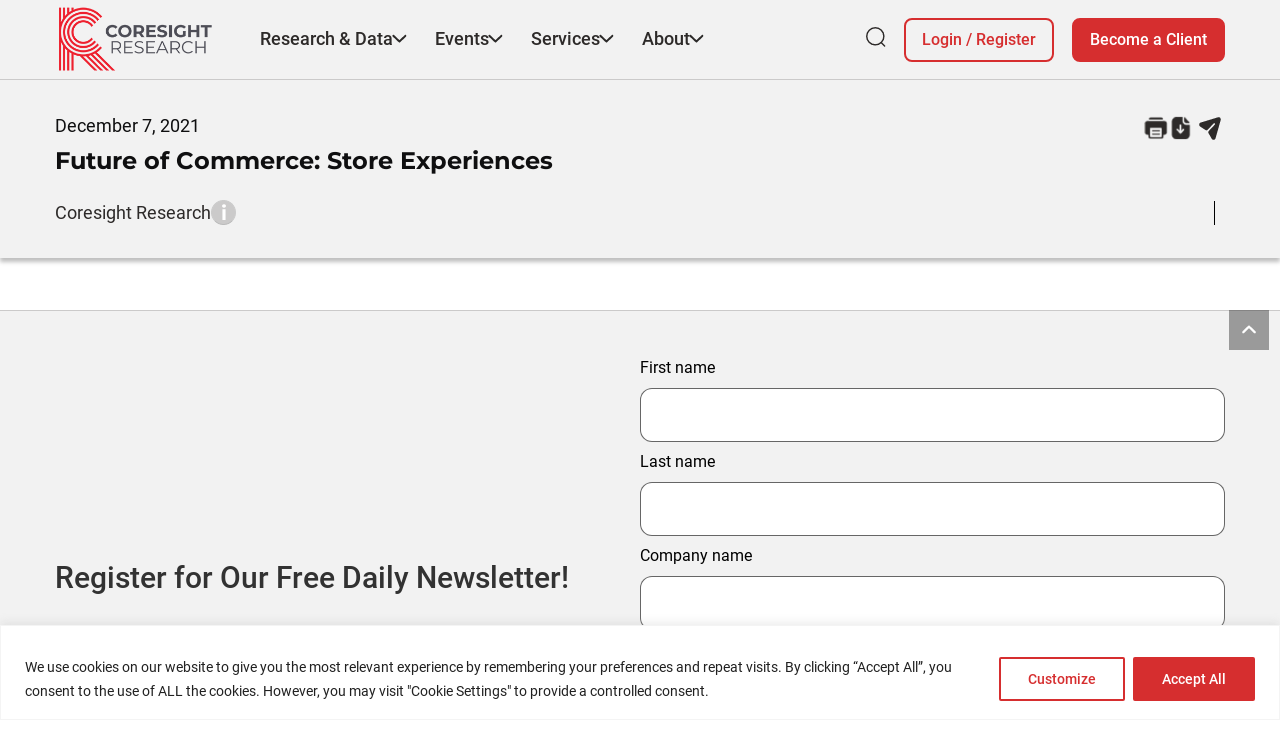

--- FILE ---
content_type: text/html; charset=UTF-8
request_url: https://coresight.com/press/future-of-commerce-store-experiences/
body_size: 26667
content:
<!doctype html>
<html lang="en-US">
<head>
	<meta charset="UTF-8">
	<meta name="viewport" content="width=device-width, initial-scale=1">
	<link rel="profile" href="https://gmpg.org/xfn/11">

	<meta name='robots' content='noindex, follow' />

	<!-- This site is optimized with the Yoast SEO Premium plugin v26.8 (Yoast SEO v26.8) - https://yoast.com/product/yoast-seo-premium-wordpress/ -->
	<title>Future of Commerce: Store Experiences | Coresight Research</title>
	<meta property="og:locale" content="en_US" />
	<meta property="og:type" content="article" />
	<meta property="og:title" content="Future of Commerce: Store Experiences" />
	<meta property="og:url" content="https://coresight.com/press/future-of-commerce-store-experiences/" />
	<meta property="og:site_name" content="Coresight Research" />
	<meta property="article:publisher" content="https://www.facebook.com/CoresightResearch" />
	<meta property="article:modified_time" content="2021-12-10T18:20:34+00:00" />
	<meta name="twitter:card" content="summary_large_image" />
	<meta name="twitter:site" content="@coresightnews" />
	<script type="application/ld+json" class="yoast-schema-graph">{"@context":"https://schema.org","@graph":[{"@type":"WebPage","@id":"https://coresight.com/press/future-of-commerce-store-experiences/","url":"https://coresight.com/press/future-of-commerce-store-experiences/","name":"Future of Commerce: Store Experiences | Coresight Research","isPartOf":{"@id":"https://coresight.com/#website"},"datePublished":"2021-12-07T18:20:23+00:00","dateModified":"2021-12-10T18:20:34+00:00","breadcrumb":{"@id":"https://coresight.com/press/future-of-commerce-store-experiences/#breadcrumb"},"inLanguage":"en-US","potentialAction":[{"@type":"ReadAction","target":["https://coresight.com/press/future-of-commerce-store-experiences/"]}]},{"@type":"BreadcrumbList","@id":"https://coresight.com/press/future-of-commerce-store-experiences/#breadcrumb","itemListElement":[{"@type":"ListItem","position":1,"name":"Home","item":"https://coresight.com/"},{"@type":"ListItem","position":2,"name":"Future of Commerce: Store Experiences"}]},{"@type":"WebSite","@id":"https://coresight.com/#website","url":"https://coresight.com/","name":"Coresight Research","description":"Data-driven insights that help companies navigate the changing retail and technology landscape.","publisher":{"@id":"https://coresight.com/#organization"},"potentialAction":[{"@type":"SearchAction","target":{"@type":"EntryPoint","urlTemplate":"https://coresight.com/?s={search_term_string}"},"query-input":{"@type":"PropertyValueSpecification","valueRequired":true,"valueName":"search_term_string"}}],"inLanguage":"en-US"},{"@type":"Organization","@id":"https://coresight.com/#organization","name":"Coresight Research, Inc.","url":"https://coresight.com/","logo":{"@type":"ImageObject","inLanguage":"en-US","@id":"https://coresight.com/#/schema/logo/image/","url":"https://production-wordpress-cdn-dpa0g9bzd7b3h7gy.z03.azurefd.net/wp-content/uploads/2022/01/coresight.jpg","contentUrl":"https://production-wordpress-cdn-dpa0g9bzd7b3h7gy.z03.azurefd.net/wp-content/uploads/2022/01/coresight.jpg","width":800,"height":800,"caption":"Coresight Research, Inc."},"image":{"@id":"https://coresight.com/#/schema/logo/image/"},"sameAs":["https://www.facebook.com/CoresightResearch","https://x.com/coresightnews","https://www.instagram.com/coresightresearch/","https://www.linkedin.com/company/coresight-research/"],"description":"Coresight Research is a global advisory and research firm specializing in the intersection of retail, fashion, and technology, offering data-driven insights, strategic advice, and startup intelligence, with unique expertise in the China market.","email":"contact@coresight.com"}]}</script>
	<!-- / Yoast SEO Premium plugin. -->


<link rel='dns-prefetch' href='//js.stripe.com' />
<link rel="alternate" type="application/rss+xml" title="Coresight Research &raquo; Feed" href="https://coresight.com/feed/" />
<link rel="alternate" type="application/rss+xml" title="Coresight Research &raquo; Comments Feed" href="https://coresight.com/comments/feed/" />
<script id="wpp-js" src="https://production-wordpress-cdn-dpa0g9bzd7b3h7gy.z03.azurefd.net/wp-content/plugins/wordpress-popular-posts/assets/js/wpp.min.js?ver=7.3.6" data-sampling="0" data-sampling-rate="100" data-api-url="https://coresight.com/wp-json/wordpress-popular-posts" data-post-id="137780" data-token="4633bed33d" data-lang="0" data-debug="0"></script>
<link rel="alternate" title="oEmbed (JSON)" type="application/json+oembed" href="https://coresight.com/wp-json/oembed/1.0/embed?url=https%3A%2F%2Fcoresight.com%2Fpress%2Ffuture-of-commerce-store-experiences%2F" />
<link rel="alternate" title="oEmbed (XML)" type="text/xml+oembed" href="https://coresight.com/wp-json/oembed/1.0/embed?url=https%3A%2F%2Fcoresight.com%2Fpress%2Ffuture-of-commerce-store-experiences%2F&#038;format=xml" />
<style id='wp-img-auto-sizes-contain-inline-css'>
img:is([sizes=auto i],[sizes^="auto," i]){contain-intrinsic-size:3000px 1500px}
/*# sourceURL=wp-img-auto-sizes-contain-inline-css */
</style>
<link rel='stylesheet' id='mp-theme-css' href='https://production-wordpress-cdn-dpa0g9bzd7b3h7gy.z03.azurefd.net/wp-content/plugins/memberpress/css/ui/theme.css?ver=1.12.11' media='all' />
<style id='wp-emoji-styles-inline-css'>

	img.wp-smiley, img.emoji {
		display: inline !important;
		border: none !important;
		box-shadow: none !important;
		height: 1em !important;
		width: 1em !important;
		margin: 0 0.07em !important;
		vertical-align: -0.1em !important;
		background: none !important;
		padding: 0 !important;
	}
/*# sourceURL=wp-emoji-styles-inline-css */
</style>
<style id='wp-block-library-inline-css'>
:root{--wp-block-synced-color:#7a00df;--wp-block-synced-color--rgb:122,0,223;--wp-bound-block-color:var(--wp-block-synced-color);--wp-editor-canvas-background:#ddd;--wp-admin-theme-color:#007cba;--wp-admin-theme-color--rgb:0,124,186;--wp-admin-theme-color-darker-10:#006ba1;--wp-admin-theme-color-darker-10--rgb:0,107,160.5;--wp-admin-theme-color-darker-20:#005a87;--wp-admin-theme-color-darker-20--rgb:0,90,135;--wp-admin-border-width-focus:2px}@media (min-resolution:192dpi){:root{--wp-admin-border-width-focus:1.5px}}.wp-element-button{cursor:pointer}:root .has-very-light-gray-background-color{background-color:#eee}:root .has-very-dark-gray-background-color{background-color:#313131}:root .has-very-light-gray-color{color:#eee}:root .has-very-dark-gray-color{color:#313131}:root .has-vivid-green-cyan-to-vivid-cyan-blue-gradient-background{background:linear-gradient(135deg,#00d084,#0693e3)}:root .has-purple-crush-gradient-background{background:linear-gradient(135deg,#34e2e4,#4721fb 50%,#ab1dfe)}:root .has-hazy-dawn-gradient-background{background:linear-gradient(135deg,#faaca8,#dad0ec)}:root .has-subdued-olive-gradient-background{background:linear-gradient(135deg,#fafae1,#67a671)}:root .has-atomic-cream-gradient-background{background:linear-gradient(135deg,#fdd79a,#004a59)}:root .has-nightshade-gradient-background{background:linear-gradient(135deg,#330968,#31cdcf)}:root .has-midnight-gradient-background{background:linear-gradient(135deg,#020381,#2874fc)}:root{--wp--preset--font-size--normal:16px;--wp--preset--font-size--huge:42px}.has-regular-font-size{font-size:1em}.has-larger-font-size{font-size:2.625em}.has-normal-font-size{font-size:var(--wp--preset--font-size--normal)}.has-huge-font-size{font-size:var(--wp--preset--font-size--huge)}.has-text-align-center{text-align:center}.has-text-align-left{text-align:left}.has-text-align-right{text-align:right}.has-fit-text{white-space:nowrap!important}#end-resizable-editor-section{display:none}.aligncenter{clear:both}.items-justified-left{justify-content:flex-start}.items-justified-center{justify-content:center}.items-justified-right{justify-content:flex-end}.items-justified-space-between{justify-content:space-between}.screen-reader-text{border:0;clip-path:inset(50%);height:1px;margin:-1px;overflow:hidden;padding:0;position:absolute;width:1px;word-wrap:normal!important}.screen-reader-text:focus{background-color:#ddd;clip-path:none;color:#444;display:block;font-size:1em;height:auto;left:5px;line-height:normal;padding:15px 23px 14px;text-decoration:none;top:5px;width:auto;z-index:100000}html :where(.has-border-color){border-style:solid}html :where([style*=border-top-color]){border-top-style:solid}html :where([style*=border-right-color]){border-right-style:solid}html :where([style*=border-bottom-color]){border-bottom-style:solid}html :where([style*=border-left-color]){border-left-style:solid}html :where([style*=border-width]){border-style:solid}html :where([style*=border-top-width]){border-top-style:solid}html :where([style*=border-right-width]){border-right-style:solid}html :where([style*=border-bottom-width]){border-bottom-style:solid}html :where([style*=border-left-width]){border-left-style:solid}html :where(img[class*=wp-image-]){height:auto;max-width:100%}:where(figure){margin:0 0 1em}html :where(.is-position-sticky){--wp-admin--admin-bar--position-offset:var(--wp-admin--admin-bar--height,0px)}@media screen and (max-width:600px){html :where(.is-position-sticky){--wp-admin--admin-bar--position-offset:0px}}

/*# sourceURL=wp-block-library-inline-css */
</style><style id='global-styles-inline-css'>
:root{--wp--preset--aspect-ratio--square: 1;--wp--preset--aspect-ratio--4-3: 4/3;--wp--preset--aspect-ratio--3-4: 3/4;--wp--preset--aspect-ratio--3-2: 3/2;--wp--preset--aspect-ratio--2-3: 2/3;--wp--preset--aspect-ratio--16-9: 16/9;--wp--preset--aspect-ratio--9-16: 9/16;--wp--preset--color--black: #000000;--wp--preset--color--cyan-bluish-gray: #abb8c3;--wp--preset--color--white: #ffffff;--wp--preset--color--pale-pink: #f78da7;--wp--preset--color--vivid-red: #cf2e2e;--wp--preset--color--luminous-vivid-orange: #ff6900;--wp--preset--color--luminous-vivid-amber: #fcb900;--wp--preset--color--light-green-cyan: #7bdcb5;--wp--preset--color--vivid-green-cyan: #00d084;--wp--preset--color--pale-cyan-blue: #8ed1fc;--wp--preset--color--vivid-cyan-blue: #0693e3;--wp--preset--color--vivid-purple: #9b51e0;--wp--preset--gradient--vivid-cyan-blue-to-vivid-purple: linear-gradient(135deg,rgb(6,147,227) 0%,rgb(155,81,224) 100%);--wp--preset--gradient--light-green-cyan-to-vivid-green-cyan: linear-gradient(135deg,rgb(122,220,180) 0%,rgb(0,208,130) 100%);--wp--preset--gradient--luminous-vivid-amber-to-luminous-vivid-orange: linear-gradient(135deg,rgb(252,185,0) 0%,rgb(255,105,0) 100%);--wp--preset--gradient--luminous-vivid-orange-to-vivid-red: linear-gradient(135deg,rgb(255,105,0) 0%,rgb(207,46,46) 100%);--wp--preset--gradient--very-light-gray-to-cyan-bluish-gray: linear-gradient(135deg,rgb(238,238,238) 0%,rgb(169,184,195) 100%);--wp--preset--gradient--cool-to-warm-spectrum: linear-gradient(135deg,rgb(74,234,220) 0%,rgb(151,120,209) 20%,rgb(207,42,186) 40%,rgb(238,44,130) 60%,rgb(251,105,98) 80%,rgb(254,248,76) 100%);--wp--preset--gradient--blush-light-purple: linear-gradient(135deg,rgb(255,206,236) 0%,rgb(152,150,240) 100%);--wp--preset--gradient--blush-bordeaux: linear-gradient(135deg,rgb(254,205,165) 0%,rgb(254,45,45) 50%,rgb(107,0,62) 100%);--wp--preset--gradient--luminous-dusk: linear-gradient(135deg,rgb(255,203,112) 0%,rgb(199,81,192) 50%,rgb(65,88,208) 100%);--wp--preset--gradient--pale-ocean: linear-gradient(135deg,rgb(255,245,203) 0%,rgb(182,227,212) 50%,rgb(51,167,181) 100%);--wp--preset--gradient--electric-grass: linear-gradient(135deg,rgb(202,248,128) 0%,rgb(113,206,126) 100%);--wp--preset--gradient--midnight: linear-gradient(135deg,rgb(2,3,129) 0%,rgb(40,116,252) 100%);--wp--preset--font-size--small: 13px;--wp--preset--font-size--medium: 20px;--wp--preset--font-size--large: 36px;--wp--preset--font-size--x-large: 42px;--wp--preset--spacing--20: 0.44rem;--wp--preset--spacing--30: 0.67rem;--wp--preset--spacing--40: 1rem;--wp--preset--spacing--50: 1.5rem;--wp--preset--spacing--60: 2.25rem;--wp--preset--spacing--70: 3.38rem;--wp--preset--spacing--80: 5.06rem;--wp--preset--shadow--natural: 6px 6px 9px rgba(0, 0, 0, 0.2);--wp--preset--shadow--deep: 12px 12px 50px rgba(0, 0, 0, 0.4);--wp--preset--shadow--sharp: 6px 6px 0px rgba(0, 0, 0, 0.2);--wp--preset--shadow--outlined: 6px 6px 0px -3px rgb(255, 255, 255), 6px 6px rgb(0, 0, 0);--wp--preset--shadow--crisp: 6px 6px 0px rgb(0, 0, 0);}:where(.is-layout-flex){gap: 0.5em;}:where(.is-layout-grid){gap: 0.5em;}body .is-layout-flex{display: flex;}.is-layout-flex{flex-wrap: wrap;align-items: center;}.is-layout-flex > :is(*, div){margin: 0;}body .is-layout-grid{display: grid;}.is-layout-grid > :is(*, div){margin: 0;}:where(.wp-block-columns.is-layout-flex){gap: 2em;}:where(.wp-block-columns.is-layout-grid){gap: 2em;}:where(.wp-block-post-template.is-layout-flex){gap: 1.25em;}:where(.wp-block-post-template.is-layout-grid){gap: 1.25em;}.has-black-color{color: var(--wp--preset--color--black) !important;}.has-cyan-bluish-gray-color{color: var(--wp--preset--color--cyan-bluish-gray) !important;}.has-white-color{color: var(--wp--preset--color--white) !important;}.has-pale-pink-color{color: var(--wp--preset--color--pale-pink) !important;}.has-vivid-red-color{color: var(--wp--preset--color--vivid-red) !important;}.has-luminous-vivid-orange-color{color: var(--wp--preset--color--luminous-vivid-orange) !important;}.has-luminous-vivid-amber-color{color: var(--wp--preset--color--luminous-vivid-amber) !important;}.has-light-green-cyan-color{color: var(--wp--preset--color--light-green-cyan) !important;}.has-vivid-green-cyan-color{color: var(--wp--preset--color--vivid-green-cyan) !important;}.has-pale-cyan-blue-color{color: var(--wp--preset--color--pale-cyan-blue) !important;}.has-vivid-cyan-blue-color{color: var(--wp--preset--color--vivid-cyan-blue) !important;}.has-vivid-purple-color{color: var(--wp--preset--color--vivid-purple) !important;}.has-black-background-color{background-color: var(--wp--preset--color--black) !important;}.has-cyan-bluish-gray-background-color{background-color: var(--wp--preset--color--cyan-bluish-gray) !important;}.has-white-background-color{background-color: var(--wp--preset--color--white) !important;}.has-pale-pink-background-color{background-color: var(--wp--preset--color--pale-pink) !important;}.has-vivid-red-background-color{background-color: var(--wp--preset--color--vivid-red) !important;}.has-luminous-vivid-orange-background-color{background-color: var(--wp--preset--color--luminous-vivid-orange) !important;}.has-luminous-vivid-amber-background-color{background-color: var(--wp--preset--color--luminous-vivid-amber) !important;}.has-light-green-cyan-background-color{background-color: var(--wp--preset--color--light-green-cyan) !important;}.has-vivid-green-cyan-background-color{background-color: var(--wp--preset--color--vivid-green-cyan) !important;}.has-pale-cyan-blue-background-color{background-color: var(--wp--preset--color--pale-cyan-blue) !important;}.has-vivid-cyan-blue-background-color{background-color: var(--wp--preset--color--vivid-cyan-blue) !important;}.has-vivid-purple-background-color{background-color: var(--wp--preset--color--vivid-purple) !important;}.has-black-border-color{border-color: var(--wp--preset--color--black) !important;}.has-cyan-bluish-gray-border-color{border-color: var(--wp--preset--color--cyan-bluish-gray) !important;}.has-white-border-color{border-color: var(--wp--preset--color--white) !important;}.has-pale-pink-border-color{border-color: var(--wp--preset--color--pale-pink) !important;}.has-vivid-red-border-color{border-color: var(--wp--preset--color--vivid-red) !important;}.has-luminous-vivid-orange-border-color{border-color: var(--wp--preset--color--luminous-vivid-orange) !important;}.has-luminous-vivid-amber-border-color{border-color: var(--wp--preset--color--luminous-vivid-amber) !important;}.has-light-green-cyan-border-color{border-color: var(--wp--preset--color--light-green-cyan) !important;}.has-vivid-green-cyan-border-color{border-color: var(--wp--preset--color--vivid-green-cyan) !important;}.has-pale-cyan-blue-border-color{border-color: var(--wp--preset--color--pale-cyan-blue) !important;}.has-vivid-cyan-blue-border-color{border-color: var(--wp--preset--color--vivid-cyan-blue) !important;}.has-vivid-purple-border-color{border-color: var(--wp--preset--color--vivid-purple) !important;}.has-vivid-cyan-blue-to-vivid-purple-gradient-background{background: var(--wp--preset--gradient--vivid-cyan-blue-to-vivid-purple) !important;}.has-light-green-cyan-to-vivid-green-cyan-gradient-background{background: var(--wp--preset--gradient--light-green-cyan-to-vivid-green-cyan) !important;}.has-luminous-vivid-amber-to-luminous-vivid-orange-gradient-background{background: var(--wp--preset--gradient--luminous-vivid-amber-to-luminous-vivid-orange) !important;}.has-luminous-vivid-orange-to-vivid-red-gradient-background{background: var(--wp--preset--gradient--luminous-vivid-orange-to-vivid-red) !important;}.has-very-light-gray-to-cyan-bluish-gray-gradient-background{background: var(--wp--preset--gradient--very-light-gray-to-cyan-bluish-gray) !important;}.has-cool-to-warm-spectrum-gradient-background{background: var(--wp--preset--gradient--cool-to-warm-spectrum) !important;}.has-blush-light-purple-gradient-background{background: var(--wp--preset--gradient--blush-light-purple) !important;}.has-blush-bordeaux-gradient-background{background: var(--wp--preset--gradient--blush-bordeaux) !important;}.has-luminous-dusk-gradient-background{background: var(--wp--preset--gradient--luminous-dusk) !important;}.has-pale-ocean-gradient-background{background: var(--wp--preset--gradient--pale-ocean) !important;}.has-electric-grass-gradient-background{background: var(--wp--preset--gradient--electric-grass) !important;}.has-midnight-gradient-background{background: var(--wp--preset--gradient--midnight) !important;}.has-small-font-size{font-size: var(--wp--preset--font-size--small) !important;}.has-medium-font-size{font-size: var(--wp--preset--font-size--medium) !important;}.has-large-font-size{font-size: var(--wp--preset--font-size--large) !important;}.has-x-large-font-size{font-size: var(--wp--preset--font-size--x-large) !important;}
/*# sourceURL=global-styles-inline-css */
</style>

<style id='classic-theme-styles-inline-css'>
/*! This file is auto-generated */
.wp-block-button__link{color:#fff;background-color:#32373c;border-radius:9999px;box-shadow:none;text-decoration:none;padding:calc(.667em + 2px) calc(1.333em + 2px);font-size:1.125em}.wp-block-file__button{background:#32373c;color:#fff;text-decoration:none}
/*# sourceURL=/wp-includes/css/classic-themes.min.css */
</style>
<link rel='stylesheet' id='edd-blocks-css' href='https://production-wordpress-cdn-dpa0g9bzd7b3h7gy.z03.azurefd.net/wp-content/plugins/easy-digital-downloads/includes/blocks/assets/css/edd-blocks.css?ver=3.6.4' media='all' />
<style id='edd-blocks-inline-css'>
body{--edd-blocks-button-background:#d62e2f; --edd-blocks-button-text:#ffffff;}.edd-submit,.has-edd-button-background-color{background-color: var(--edd-blocks-button-background) !important;} .has-edd-button-background-text-color{color: var(--edd-blocks-button-background) !important;} .edd-submit,.has-edd-button-text-color{color: var(--edd-blocks-button-text) !important;}
/*# sourceURL=edd-blocks-inline-css */
</style>
<link rel='stylesheet' id='contact-form-7-css' href='https://production-wordpress-cdn-dpa0g9bzd7b3h7gy.z03.azurefd.net/wp-content/plugins/contact-form-7/includes/css/styles.css?ver=6.1.4' media='all' />
<link rel='stylesheet' id='coresight-events-style-css' href='https://production-wordpress-cdn-dpa0g9bzd7b3h7gy.z03.azurefd.net/wp-content/plugins/coresight-events/style.css?ver=6.9' media='all' />
<link rel='stylesheet' id='wpa-css-css' href='https://production-wordpress-cdn-dpa0g9bzd7b3h7gy.z03.azurefd.net/wp-content/plugins/honeypot/includes/css/wpa.css?ver=2.3.04' media='all' />
<link rel='stylesheet' id='edd-styles-css' href='https://production-wordpress-cdn-dpa0g9bzd7b3h7gy.z03.azurefd.net/wp-content/plugins/easy-digital-downloads/assets/build/css/frontend/edd.min.css?ver=3.6.4' media='all' />
<link rel='stylesheet' id='wordpress-popular-posts-css-css' href='https://production-wordpress-cdn-dpa0g9bzd7b3h7gy.z03.azurefd.net/wp-content/plugins/wordpress-popular-posts/assets/css/wpp.css?ver=7.3.6' media='all' />
<link rel='stylesheet' id='coresight-style-css' href='https://production-wordpress-cdn-dpa0g9bzd7b3h7gy.z03.azurefd.net/wp-content/themes/coresight/style.css?ver=1.0.0' media='all' />
<link rel='stylesheet' id='coresight-sass-css' href='https://production-wordpress-cdn-dpa0g9bzd7b3h7gy.z03.azurefd.net/wp-content/themes/coresight/src/style.min.css?ver=134046535' media='all' />
<link rel='stylesheet' id='simple-favorites-css' href='https://production-wordpress-cdn-dpa0g9bzd7b3h7gy.z03.azurefd.net/wp-content/plugins/favorites/assets/css/favorites.css?ver=2.3.6' media='all' />
<script id="cookie-law-info-js-extra">
var _ckyConfig = {"_ipData":[],"_assetsURL":"https://production-wordpress-cdn-dpa0g9bzd7b3h7gy.z03.azurefd.net/wp-content/plugins/cookie-law-info/lite/frontend/images/","_publicURL":"https://coresight.com","_expiry":"365","_categories":[{"name":"Necessary","slug":"necessary","isNecessary":true,"ccpaDoNotSell":true,"cookies":[],"active":true,"defaultConsent":{"gdpr":true,"ccpa":true}},{"name":"Functional","slug":"functional","isNecessary":false,"ccpaDoNotSell":true,"cookies":[],"active":true,"defaultConsent":{"gdpr":false,"ccpa":false}},{"name":"Analytics","slug":"analytics","isNecessary":false,"ccpaDoNotSell":true,"cookies":[],"active":true,"defaultConsent":{"gdpr":false,"ccpa":false}},{"name":"Performance","slug":"performance","isNecessary":false,"ccpaDoNotSell":true,"cookies":[],"active":true,"defaultConsent":{"gdpr":false,"ccpa":false}},{"name":"Advertisement","slug":"advertisement","isNecessary":false,"ccpaDoNotSell":true,"cookies":[],"active":true,"defaultConsent":{"gdpr":false,"ccpa":false}}],"_activeLaw":"gdpr","_rootDomain":"","_block":"1","_showBanner":"1","_bannerConfig":{"settings":{"type":"banner","preferenceCenterType":"popup","position":"bottom","applicableLaw":"gdpr"},"behaviours":{"reloadBannerOnAccept":false,"loadAnalyticsByDefault":false,"animations":{"onLoad":"animate","onHide":"sticky"}},"config":{"revisitConsent":{"status":false,"tag":"revisit-consent","position":"bottom-left","meta":{"url":"#"},"styles":{"background-color":"#0056A7"},"elements":{"title":{"type":"text","tag":"revisit-consent-title","status":true,"styles":{"color":"#0056a7"}}}},"preferenceCenter":{"toggle":{"status":true,"tag":"detail-category-toggle","type":"toggle","states":{"active":{"styles":{"background-color":"#1863DC"}},"inactive":{"styles":{"background-color":"#D0D5D2"}}}}},"categoryPreview":{"status":false,"toggle":{"status":true,"tag":"detail-category-preview-toggle","type":"toggle","states":{"active":{"styles":{"background-color":"#1863DC"}},"inactive":{"styles":{"background-color":"#D0D5D2"}}}}},"videoPlaceholder":{"status":true,"styles":{"background-color":"#000000","border-color":"#000000cc","color":"#ffffff"}},"readMore":{"status":false,"tag":"readmore-button","type":"link","meta":{"noFollow":true,"newTab":true},"styles":{"color":"#D62E2F","background-color":"transparent","border-color":"transparent"}},"showMore":{"status":true,"tag":"show-desc-button","type":"button","styles":{"color":"#1863DC"}},"showLess":{"status":true,"tag":"hide-desc-button","type":"button","styles":{"color":"#1863DC"}},"alwaysActive":{"status":true,"tag":"always-active","styles":{"color":"#008000"}},"manualLinks":{"status":true,"tag":"manual-links","type":"link","styles":{"color":"#1863DC"}},"auditTable":{"status":false},"optOption":{"status":true,"toggle":{"status":true,"tag":"optout-option-toggle","type":"toggle","states":{"active":{"styles":{"background-color":"#1863dc"}},"inactive":{"styles":{"background-color":"#FFFFFF"}}}}}}},"_version":"3.3.9.1","_logConsent":"1","_tags":[{"tag":"accept-button","styles":{"color":"#FFFFFF","background-color":"#d62e2f","border-color":"#D62E2F"}},{"tag":"reject-button","styles":{"color":"#1863DC","background-color":"transparent","border-color":"#1863DC"}},{"tag":"settings-button","styles":{"color":"#D62E2F","background-color":"transparent","border-color":"#D62E2F"}},{"tag":"readmore-button","styles":{"color":"#D62E2F","background-color":"transparent","border-color":"transparent"}},{"tag":"donotsell-button","styles":{"color":"#1863DC","background-color":"transparent","border-color":"transparent"}},{"tag":"show-desc-button","styles":{"color":"#1863DC"}},{"tag":"hide-desc-button","styles":{"color":"#1863DC"}},{"tag":"cky-always-active","styles":[]},{"tag":"cky-link","styles":[]},{"tag":"accept-button","styles":{"color":"#FFFFFF","background-color":"#d62e2f","border-color":"#D62E2F"}},{"tag":"revisit-consent","styles":{"background-color":"#0056A7"}}],"_shortCodes":[{"key":"cky_readmore","content":"\u003Ca href=\"#\" class=\"cky-policy\" aria-label=\"Read More\" target=\"_blank\" rel=\"noopener\" data-cky-tag=\"readmore-button\"\u003ERead More\u003C/a\u003E","tag":"readmore-button","status":false,"attributes":{"rel":"nofollow","target":"_blank"}},{"key":"cky_show_desc","content":"\u003Cbutton class=\"cky-show-desc-btn\" data-cky-tag=\"show-desc-button\" aria-label=\"Show more\"\u003EShow more\u003C/button\u003E","tag":"show-desc-button","status":true,"attributes":[]},{"key":"cky_hide_desc","content":"\u003Cbutton class=\"cky-show-desc-btn\" data-cky-tag=\"hide-desc-button\" aria-label=\"Show less\"\u003EShow less\u003C/button\u003E","tag":"hide-desc-button","status":true,"attributes":[]},{"key":"cky_optout_show_desc","content":"[cky_optout_show_desc]","tag":"optout-show-desc-button","status":true,"attributes":[]},{"key":"cky_optout_hide_desc","content":"[cky_optout_hide_desc]","tag":"optout-hide-desc-button","status":true,"attributes":[]},{"key":"cky_category_toggle_label","content":"[cky_{{status}}_category_label] [cky_preference_{{category_slug}}_title]","tag":"","status":true,"attributes":[]},{"key":"cky_enable_category_label","content":"Enable","tag":"","status":true,"attributes":[]},{"key":"cky_disable_category_label","content":"Disable","tag":"","status":true,"attributes":[]},{"key":"cky_video_placeholder","content":"\u003Cdiv class=\"video-placeholder-normal\" data-cky-tag=\"video-placeholder\" id=\"[UNIQUEID]\"\u003E\u003Cp class=\"video-placeholder-text-normal\" data-cky-tag=\"placeholder-title\"\u003EPlease accept the cookie consent\u003C/p\u003E\u003C/div\u003E","tag":"","status":true,"attributes":[]},{"key":"cky_enable_optout_label","content":"Enable","tag":"","status":true,"attributes":[]},{"key":"cky_disable_optout_label","content":"Disable","tag":"","status":true,"attributes":[]},{"key":"cky_optout_toggle_label","content":"[cky_{{status}}_optout_label] [cky_optout_option_title]","tag":"","status":true,"attributes":[]},{"key":"cky_optout_option_title","content":"Do Not Sell My Personal Information","tag":"","status":true,"attributes":[]},{"key":"cky_optout_close_label","content":"Close","tag":"","status":true,"attributes":[]},{"key":"cky_preference_close_label","content":"Close","tag":"","status":true,"attributes":[]}],"_rtl":"","_language":"en","_providersToBlock":[]};
var _ckyStyles = {"css":".cky-overlay{background: #000000; opacity: 0.4; position: fixed; top: 0; left: 0; width: 100%; height: 100%; z-index: 99999999;}.cky-hide{display: none;}.cky-btn-revisit-wrapper{display: flex; align-items: center; justify-content: center; background: #0056a7; width: 45px; height: 45px; border-radius: 50%; position: fixed; z-index: 999999; cursor: pointer;}.cky-revisit-bottom-left{bottom: 15px; left: 15px;}.cky-revisit-bottom-right{bottom: 15px; right: 15px;}.cky-btn-revisit-wrapper .cky-btn-revisit{display: flex; align-items: center; justify-content: center; background: none; border: none; cursor: pointer; position: relative; margin: 0; padding: 0;}.cky-btn-revisit-wrapper .cky-btn-revisit img{max-width: fit-content; margin: 0; height: 30px; width: 30px;}.cky-revisit-bottom-left:hover::before{content: attr(data-tooltip); position: absolute; background: #4e4b66; color: #ffffff; left: calc(100% + 7px); font-size: 12px; line-height: 16px; width: max-content; padding: 4px 8px; border-radius: 4px;}.cky-revisit-bottom-left:hover::after{position: absolute; content: \"\"; border: 5px solid transparent; left: calc(100% + 2px); border-left-width: 0; border-right-color: #4e4b66;}.cky-revisit-bottom-right:hover::before{content: attr(data-tooltip); position: absolute; background: #4e4b66; color: #ffffff; right: calc(100% + 7px); font-size: 12px; line-height: 16px; width: max-content; padding: 4px 8px; border-radius: 4px;}.cky-revisit-bottom-right:hover::after{position: absolute; content: \"\"; border: 5px solid transparent; right: calc(100% + 2px); border-right-width: 0; border-left-color: #4e4b66;}.cky-revisit-hide{display: none;}.cky-consent-container{position: fixed; width: 100%; box-sizing: border-box; z-index: 9999999;}.cky-consent-container .cky-consent-bar{background: #ffffff; border: 1px solid; padding: 16.5px 24px; box-shadow: 0 -1px 10px 0 #acabab4d;}.cky-banner-bottom{bottom: 0; left: 0;}.cky-banner-top{top: 0; left: 0;}.cky-custom-brand-logo-wrapper .cky-custom-brand-logo{width: 100px; height: auto; margin: 0 0 12px 0;}.cky-notice .cky-title{color: #212121; font-weight: 700; font-size: 18px; line-height: 24px; margin: 0 0 12px 0;}.cky-notice-group{display: flex; justify-content: space-between; align-items: center; font-size: 14px; line-height: 24px; font-weight: 400;}.cky-notice-des *,.cky-preference-content-wrapper *,.cky-accordion-header-des *,.cky-gpc-wrapper .cky-gpc-desc *{font-size: 14px;}.cky-notice-des{color: #212121; font-size: 14px; line-height: 24px; font-weight: 400;}.cky-notice-des img{height: 25px; width: 25px;}.cky-consent-bar .cky-notice-des p,.cky-gpc-wrapper .cky-gpc-desc p,.cky-preference-body-wrapper .cky-preference-content-wrapper p,.cky-accordion-header-wrapper .cky-accordion-header-des p,.cky-cookie-des-table li div:last-child p{color: inherit; margin-top: 0; overflow-wrap: break-word;}.cky-notice-des P:last-child,.cky-preference-content-wrapper p:last-child,.cky-cookie-des-table li div:last-child p:last-child,.cky-gpc-wrapper .cky-gpc-desc p:last-child{margin-bottom: 0;}.cky-notice-des a.cky-policy,.cky-notice-des button.cky-policy{font-size: 14px; color: #1863dc; white-space: nowrap; cursor: pointer; background: transparent; border: 1px solid; text-decoration: underline;}.cky-notice-des button.cky-policy{padding: 0;}.cky-notice-des a.cky-policy:focus-visible,.cky-notice-des button.cky-policy:focus-visible,.cky-preference-content-wrapper .cky-show-desc-btn:focus-visible,.cky-accordion-header .cky-accordion-btn:focus-visible,.cky-preference-header .cky-btn-close:focus-visible,.cky-switch input[type=\"checkbox\"]:focus-visible,.cky-footer-wrapper a:focus-visible,.cky-btn:focus-visible{outline: 2px solid #1863dc; outline-offset: 2px;}.cky-btn:focus:not(:focus-visible),.cky-accordion-header .cky-accordion-btn:focus:not(:focus-visible),.cky-preference-content-wrapper .cky-show-desc-btn:focus:not(:focus-visible),.cky-btn-revisit-wrapper .cky-btn-revisit:focus:not(:focus-visible),.cky-preference-header .cky-btn-close:focus:not(:focus-visible),.cky-consent-bar .cky-banner-btn-close:focus:not(:focus-visible){outline: 0;}button.cky-show-desc-btn:not(:hover):not(:active){color: #1863dc; background: transparent;}button.cky-accordion-btn:not(:hover):not(:active),button.cky-banner-btn-close:not(:hover):not(:active),button.cky-btn-close:not(:hover):not(:active),button.cky-btn-revisit:not(:hover):not(:active){background: transparent;}.cky-consent-bar button:hover,.cky-modal.cky-modal-open button:hover,.cky-consent-bar button:focus,.cky-modal.cky-modal-open button:focus{text-decoration: none;}.cky-notice-btn-wrapper{display: flex; justify-content: center; align-items: center; margin-left: 15px;}.cky-notice-btn-wrapper .cky-btn{text-shadow: none; box-shadow: none;}.cky-btn{font-size: 14px; font-family: inherit; line-height: 24px; padding: 8px 27px; font-weight: 500; margin: 0 8px 0 0; border-radius: 2px; white-space: nowrap; cursor: pointer; text-align: center; text-transform: none; min-height: 0;}.cky-btn:hover{opacity: 0.8;}.cky-btn-customize{color: #1863dc; background: transparent; border: 2px solid #1863dc;}.cky-btn-reject{color: #1863dc; background: transparent; border: 2px solid #1863dc;}.cky-btn-accept{background: #1863dc; color: #ffffff; border: 2px solid #1863dc;}.cky-btn:last-child{margin-right: 0;}@media (max-width: 768px){.cky-notice-group{display: block;}.cky-notice-btn-wrapper{margin-left: 0;}.cky-notice-btn-wrapper .cky-btn{flex: auto; max-width: 100%; margin-top: 10px; white-space: unset;}}@media (max-width: 576px){.cky-notice-btn-wrapper{flex-direction: column;}.cky-custom-brand-logo-wrapper, .cky-notice .cky-title, .cky-notice-des, .cky-notice-btn-wrapper{padding: 0 28px;}.cky-consent-container .cky-consent-bar{padding: 16.5px 0;}.cky-notice-des{max-height: 40vh; overflow-y: scroll;}.cky-notice-btn-wrapper .cky-btn{width: 100%; padding: 8px; margin-right: 0;}.cky-notice-btn-wrapper .cky-btn-accept{order: 1;}.cky-notice-btn-wrapper .cky-btn-reject{order: 3;}.cky-notice-btn-wrapper .cky-btn-customize{order: 2;}}@media (max-width: 425px){.cky-custom-brand-logo-wrapper, .cky-notice .cky-title, .cky-notice-des, .cky-notice-btn-wrapper{padding: 0 24px;}.cky-notice-btn-wrapper{flex-direction: column;}.cky-btn{width: 100%; margin: 10px 0 0 0;}.cky-notice-btn-wrapper .cky-btn-customize{order: 2;}.cky-notice-btn-wrapper .cky-btn-reject{order: 3;}.cky-notice-btn-wrapper .cky-btn-accept{order: 1; margin-top: 16px;}}@media (max-width: 352px){.cky-notice .cky-title{font-size: 16px;}.cky-notice-des *{font-size: 12px;}.cky-notice-des, .cky-btn{font-size: 12px;}}.cky-modal.cky-modal-open{display: flex; visibility: visible; -webkit-transform: translate(-50%, -50%); -moz-transform: translate(-50%, -50%); -ms-transform: translate(-50%, -50%); -o-transform: translate(-50%, -50%); transform: translate(-50%, -50%); top: 50%; left: 50%; transition: all 1s ease;}.cky-modal{box-shadow: 0 32px 68px rgba(0, 0, 0, 0.3); margin: 0 auto; position: fixed; max-width: 100%; background: #ffffff; top: 50%; box-sizing: border-box; border-radius: 6px; z-index: 999999999; color: #212121; -webkit-transform: translate(-50%, 100%); -moz-transform: translate(-50%, 100%); -ms-transform: translate(-50%, 100%); -o-transform: translate(-50%, 100%); transform: translate(-50%, 100%); visibility: hidden; transition: all 0s ease;}.cky-preference-center{max-height: 79vh; overflow: hidden; width: 845px; overflow: hidden; flex: 1 1 0; display: flex; flex-direction: column; border-radius: 6px;}.cky-preference-header{display: flex; align-items: center; justify-content: space-between; padding: 22px 24px; border-bottom: 1px solid;}.cky-preference-header .cky-preference-title{font-size: 18px; font-weight: 700; line-height: 24px;}.cky-preference-header .cky-btn-close{margin: 0; cursor: pointer; vertical-align: middle; padding: 0; background: none; border: none; width: auto; height: auto; min-height: 0; line-height: 0; text-shadow: none; box-shadow: none;}.cky-preference-header .cky-btn-close img{margin: 0; height: 10px; width: 10px;}.cky-preference-body-wrapper{padding: 0 24px; flex: 1; overflow: auto; box-sizing: border-box;}.cky-preference-content-wrapper,.cky-gpc-wrapper .cky-gpc-desc{font-size: 14px; line-height: 24px; font-weight: 400; padding: 12px 0;}.cky-preference-content-wrapper{border-bottom: 1px solid;}.cky-preference-content-wrapper img{height: 25px; width: 25px;}.cky-preference-content-wrapper .cky-show-desc-btn{font-size: 14px; font-family: inherit; color: #1863dc; text-decoration: none; line-height: 24px; padding: 0; margin: 0; white-space: nowrap; cursor: pointer; background: transparent; border-color: transparent; text-transform: none; min-height: 0; text-shadow: none; box-shadow: none;}.cky-accordion-wrapper{margin-bottom: 10px;}.cky-accordion{border-bottom: 1px solid;}.cky-accordion:last-child{border-bottom: none;}.cky-accordion .cky-accordion-item{display: flex; margin-top: 10px;}.cky-accordion .cky-accordion-body{display: none;}.cky-accordion.cky-accordion-active .cky-accordion-body{display: block; padding: 0 22px; margin-bottom: 16px;}.cky-accordion-header-wrapper{cursor: pointer; width: 100%;}.cky-accordion-item .cky-accordion-header{display: flex; justify-content: space-between; align-items: center;}.cky-accordion-header .cky-accordion-btn{font-size: 16px; font-family: inherit; color: #212121; line-height: 24px; background: none; border: none; font-weight: 700; padding: 0; margin: 0; cursor: pointer; text-transform: none; min-height: 0; text-shadow: none; box-shadow: none;}.cky-accordion-header .cky-always-active{color: #008000; font-weight: 600; line-height: 24px; font-size: 14px;}.cky-accordion-header-des{font-size: 14px; line-height: 24px; margin: 10px 0 16px 0;}.cky-accordion-chevron{margin-right: 22px; position: relative; cursor: pointer;}.cky-accordion-chevron-hide{display: none;}.cky-accordion .cky-accordion-chevron i::before{content: \"\"; position: absolute; border-right: 1.4px solid; border-bottom: 1.4px solid; border-color: inherit; height: 6px; width: 6px; -webkit-transform: rotate(-45deg); -moz-transform: rotate(-45deg); -ms-transform: rotate(-45deg); -o-transform: rotate(-45deg); transform: rotate(-45deg); transition: all 0.2s ease-in-out; top: 8px;}.cky-accordion.cky-accordion-active .cky-accordion-chevron i::before{-webkit-transform: rotate(45deg); -moz-transform: rotate(45deg); -ms-transform: rotate(45deg); -o-transform: rotate(45deg); transform: rotate(45deg);}.cky-audit-table{background: #f4f4f4; border-radius: 6px;}.cky-audit-table .cky-empty-cookies-text{color: inherit; font-size: 12px; line-height: 24px; margin: 0; padding: 10px;}.cky-audit-table .cky-cookie-des-table{font-size: 12px; line-height: 24px; font-weight: normal; padding: 15px 10px; border-bottom: 1px solid; border-bottom-color: inherit; margin: 0;}.cky-audit-table .cky-cookie-des-table:last-child{border-bottom: none;}.cky-audit-table .cky-cookie-des-table li{list-style-type: none; display: flex; padding: 3px 0;}.cky-audit-table .cky-cookie-des-table li:first-child{padding-top: 0;}.cky-cookie-des-table li div:first-child{width: 100px; font-weight: 600; word-break: break-word; word-wrap: break-word;}.cky-cookie-des-table li div:last-child{flex: 1; word-break: break-word; word-wrap: break-word; margin-left: 8px;}.cky-footer-shadow{display: block; width: 100%; height: 40px; background: linear-gradient(180deg, rgba(255, 255, 255, 0) 0%, #ffffff 100%); position: absolute; bottom: calc(100% - 1px);}.cky-footer-wrapper{position: relative;}.cky-prefrence-btn-wrapper{display: flex; flex-wrap: wrap; align-items: center; justify-content: center; padding: 22px 24px; border-top: 1px solid;}.cky-prefrence-btn-wrapper .cky-btn{flex: auto; max-width: 100%; text-shadow: none; box-shadow: none;}.cky-btn-preferences{color: #1863dc; background: transparent; border: 2px solid #1863dc;}.cky-preference-header,.cky-preference-body-wrapper,.cky-preference-content-wrapper,.cky-accordion-wrapper,.cky-accordion,.cky-accordion-wrapper,.cky-footer-wrapper,.cky-prefrence-btn-wrapper{border-color: inherit;}@media (max-width: 845px){.cky-modal{max-width: calc(100% - 16px);}}@media (max-width: 576px){.cky-modal{max-width: 100%;}.cky-preference-center{max-height: 100vh;}.cky-prefrence-btn-wrapper{flex-direction: column;}.cky-accordion.cky-accordion-active .cky-accordion-body{padding-right: 0;}.cky-prefrence-btn-wrapper .cky-btn{width: 100%; margin: 10px 0 0 0;}.cky-prefrence-btn-wrapper .cky-btn-reject{order: 3;}.cky-prefrence-btn-wrapper .cky-btn-accept{order: 1; margin-top: 0;}.cky-prefrence-btn-wrapper .cky-btn-preferences{order: 2;}}@media (max-width: 425px){.cky-accordion-chevron{margin-right: 15px;}.cky-notice-btn-wrapper{margin-top: 0;}.cky-accordion.cky-accordion-active .cky-accordion-body{padding: 0 15px;}}@media (max-width: 352px){.cky-preference-header .cky-preference-title{font-size: 16px;}.cky-preference-header{padding: 16px 24px;}.cky-preference-content-wrapper *, .cky-accordion-header-des *{font-size: 12px;}.cky-preference-content-wrapper, .cky-preference-content-wrapper .cky-show-more, .cky-accordion-header .cky-always-active, .cky-accordion-header-des, .cky-preference-content-wrapper .cky-show-desc-btn, .cky-notice-des a.cky-policy{font-size: 12px;}.cky-accordion-header .cky-accordion-btn{font-size: 14px;}}.cky-switch{display: flex;}.cky-switch input[type=\"checkbox\"]{position: relative; width: 44px; height: 24px; margin: 0; background: #d0d5d2; -webkit-appearance: none; border-radius: 50px; cursor: pointer; outline: 0; border: none; top: 0;}.cky-switch input[type=\"checkbox\"]:checked{background: #1863dc;}.cky-switch input[type=\"checkbox\"]:before{position: absolute; content: \"\"; height: 20px; width: 20px; left: 2px; bottom: 2px; border-radius: 50%; background-color: white; -webkit-transition: 0.4s; transition: 0.4s; margin: 0;}.cky-switch input[type=\"checkbox\"]:after{display: none;}.cky-switch input[type=\"checkbox\"]:checked:before{-webkit-transform: translateX(20px); -ms-transform: translateX(20px); transform: translateX(20px);}@media (max-width: 425px){.cky-switch input[type=\"checkbox\"]{width: 38px; height: 21px;}.cky-switch input[type=\"checkbox\"]:before{height: 17px; width: 17px;}.cky-switch input[type=\"checkbox\"]:checked:before{-webkit-transform: translateX(17px); -ms-transform: translateX(17px); transform: translateX(17px);}}.cky-consent-bar .cky-banner-btn-close{position: absolute; right: 9px; top: 5px; background: none; border: none; cursor: pointer; padding: 0; margin: 0; min-height: 0; line-height: 0; height: auto; width: auto; text-shadow: none; box-shadow: none;}.cky-consent-bar .cky-banner-btn-close img{height: 9px; width: 9px; margin: 0;}.cky-notice-btn-wrapper .cky-btn-do-not-sell{font-size: 14px; line-height: 24px; padding: 6px 0; margin: 0; font-weight: 500; background: none; border-radius: 2px; border: none; cursor: pointer; text-align: left; color: #1863dc; background: transparent; border-color: transparent; box-shadow: none; text-shadow: none;}.cky-consent-bar .cky-banner-btn-close:focus-visible,.cky-notice-btn-wrapper .cky-btn-do-not-sell:focus-visible,.cky-opt-out-btn-wrapper .cky-btn:focus-visible,.cky-opt-out-checkbox-wrapper input[type=\"checkbox\"].cky-opt-out-checkbox:focus-visible{outline: 2px solid #1863dc; outline-offset: 2px;}@media (max-width: 768px){.cky-notice-btn-wrapper{margin-left: 0; margin-top: 10px; justify-content: left;}.cky-notice-btn-wrapper .cky-btn-do-not-sell{padding: 0;}}@media (max-width: 352px){.cky-notice-btn-wrapper .cky-btn-do-not-sell, .cky-notice-des a.cky-policy{font-size: 12px;}}.cky-opt-out-wrapper{padding: 12px 0;}.cky-opt-out-wrapper .cky-opt-out-checkbox-wrapper{display: flex; align-items: center;}.cky-opt-out-checkbox-wrapper .cky-opt-out-checkbox-label{font-size: 16px; font-weight: 700; line-height: 24px; margin: 0 0 0 12px; cursor: pointer;}.cky-opt-out-checkbox-wrapper input[type=\"checkbox\"].cky-opt-out-checkbox{background-color: #ffffff; border: 1px solid black; width: 20px; height: 18.5px; margin: 0; -webkit-appearance: none; position: relative; display: flex; align-items: center; justify-content: center; border-radius: 2px; cursor: pointer;}.cky-opt-out-checkbox-wrapper input[type=\"checkbox\"].cky-opt-out-checkbox:checked{background-color: #1863dc; border: none;}.cky-opt-out-checkbox-wrapper input[type=\"checkbox\"].cky-opt-out-checkbox:checked::after{left: 6px; bottom: 4px; width: 7px; height: 13px; border: solid #ffffff; border-width: 0 3px 3px 0; border-radius: 2px; -webkit-transform: rotate(45deg); -ms-transform: rotate(45deg); transform: rotate(45deg); content: \"\"; position: absolute; box-sizing: border-box;}.cky-opt-out-checkbox-wrapper.cky-disabled .cky-opt-out-checkbox-label,.cky-opt-out-checkbox-wrapper.cky-disabled input[type=\"checkbox\"].cky-opt-out-checkbox{cursor: no-drop;}.cky-gpc-wrapper{margin: 0 0 0 32px;}.cky-footer-wrapper .cky-opt-out-btn-wrapper{display: flex; flex-wrap: wrap; align-items: center; justify-content: center; padding: 22px 24px;}.cky-opt-out-btn-wrapper .cky-btn{flex: auto; max-width: 100%; text-shadow: none; box-shadow: none;}.cky-opt-out-btn-wrapper .cky-btn-cancel{border: 1px solid #dedfe0; background: transparent; color: #858585;}.cky-opt-out-btn-wrapper .cky-btn-confirm{background: #1863dc; color: #ffffff; border: 1px solid #1863dc;}@media (max-width: 352px){.cky-opt-out-checkbox-wrapper .cky-opt-out-checkbox-label{font-size: 14px;}.cky-gpc-wrapper .cky-gpc-desc, .cky-gpc-wrapper .cky-gpc-desc *{font-size: 12px;}.cky-opt-out-checkbox-wrapper input[type=\"checkbox\"].cky-opt-out-checkbox{width: 16px; height: 16px;}.cky-opt-out-checkbox-wrapper input[type=\"checkbox\"].cky-opt-out-checkbox:checked::after{left: 5px; bottom: 4px; width: 3px; height: 9px;}.cky-gpc-wrapper{margin: 0 0 0 28px;}}.video-placeholder-youtube{background-size: 100% 100%; background-position: center; background-repeat: no-repeat; background-color: #b2b0b059; position: relative; display: flex; align-items: center; justify-content: center; max-width: 100%;}.video-placeholder-text-youtube{text-align: center; align-items: center; padding: 10px 16px; background-color: #000000cc; color: #ffffff; border: 1px solid; border-radius: 2px; cursor: pointer;}.video-placeholder-normal{background-image: url(\"/wp-content/plugins/cookie-law-info/lite/frontend/images/placeholder.svg\"); background-size: 80px; background-position: center; background-repeat: no-repeat; background-color: #b2b0b059; position: relative; display: flex; align-items: flex-end; justify-content: center; max-width: 100%;}.video-placeholder-text-normal{align-items: center; padding: 10px 16px; text-align: center; border: 1px solid; border-radius: 2px; cursor: pointer;}.cky-rtl{direction: rtl; text-align: right;}.cky-rtl .cky-banner-btn-close{left: 9px; right: auto;}.cky-rtl .cky-notice-btn-wrapper .cky-btn:last-child{margin-right: 8px;}.cky-rtl .cky-notice-btn-wrapper .cky-btn:first-child{margin-right: 0;}.cky-rtl .cky-notice-btn-wrapper{margin-left: 0; margin-right: 15px;}.cky-rtl .cky-prefrence-btn-wrapper .cky-btn{margin-right: 8px;}.cky-rtl .cky-prefrence-btn-wrapper .cky-btn:first-child{margin-right: 0;}.cky-rtl .cky-accordion .cky-accordion-chevron i::before{border: none; border-left: 1.4px solid; border-top: 1.4px solid; left: 12px;}.cky-rtl .cky-accordion.cky-accordion-active .cky-accordion-chevron i::before{-webkit-transform: rotate(-135deg); -moz-transform: rotate(-135deg); -ms-transform: rotate(-135deg); -o-transform: rotate(-135deg); transform: rotate(-135deg);}@media (max-width: 768px){.cky-rtl .cky-notice-btn-wrapper{margin-right: 0;}}@media (max-width: 576px){.cky-rtl .cky-notice-btn-wrapper .cky-btn:last-child{margin-right: 0;}.cky-rtl .cky-prefrence-btn-wrapper .cky-btn{margin-right: 0;}.cky-rtl .cky-accordion.cky-accordion-active .cky-accordion-body{padding: 0 22px 0 0;}}@media (max-width: 425px){.cky-rtl .cky-accordion.cky-accordion-active .cky-accordion-body{padding: 0 15px 0 0;}}.cky-rtl .cky-opt-out-btn-wrapper .cky-btn{margin-right: 12px;}.cky-rtl .cky-opt-out-btn-wrapper .cky-btn:first-child{margin-right: 0;}.cky-rtl .cky-opt-out-checkbox-wrapper .cky-opt-out-checkbox-label{margin: 0 12px 0 0;}"};
//# sourceURL=cookie-law-info-js-extra
</script>
<script src="https://production-wordpress-cdn-dpa0g9bzd7b3h7gy.z03.azurefd.net/wp-content/plugins/cookie-law-info/lite/frontend/js/script.min.js?ver=3.3.9.1" id="cookie-law-info-js"></script>
<script src="https://production-wordpress-cdn-dpa0g9bzd7b3h7gy.z03.azurefd.net/wp-includes/js/jquery/jquery.min.js?ver=3.7.1" id="jquery-core-js"></script>
<script src="https://production-wordpress-cdn-dpa0g9bzd7b3h7gy.z03.azurefd.net/wp-includes/js/jquery/jquery-migrate.min.js?ver=3.4.1" id="jquery-migrate-js"></script>
<script id="image-watermark-no-right-click-js-before">
var iwArgsNoRightClick = {"rightclick":"N","draganddrop":"N","devtools":"Y","enableToast":"Y","toastMessage":"This content is protected"};

//# sourceURL=image-watermark-no-right-click-js-before
</script>
<script src="https://production-wordpress-cdn-dpa0g9bzd7b3h7gy.z03.azurefd.net/wp-content/plugins/image-watermark/js/no-right-click.js?ver=2.0.5" id="image-watermark-no-right-click-js"></script>
<script id="favorites-js-extra">
var favorites_data = {"ajaxurl":"https://coresight.com/wp-admin/admin-ajax.php","nonce":"b6ab043d4e","favorite":"    ","favorited":"    ","includecount":"","indicate_loading":"1","loading_text":"Loading","loading_image":"","loading_image_active":"","loading_image_preload":"","cache_enabled":"1","button_options":{"button_type":"custom","custom_colors":false,"box_shadow":false,"include_count":false,"default":{"background_default":false,"border_default":false,"text_default":false,"icon_default":false,"count_default":false},"active":{"background_active":false,"border_active":false,"text_active":false,"icon_active":false,"count_active":false}},"authentication_modal_content":"\u003Cp\u003EPlease login to add favorites.\u003C/p\u003E\n\u003Cp\u003E\u003Ca href=\"#\" data-favorites-modal-close\u003EDismiss this notice\u003C/a\u003E\u003C/p\u003E\n","authentication_redirect":"","dev_mode":"","logged_in":"","user_id":"0","authentication_redirect_url":"https://coresight.com/csradmin"};
//# sourceURL=favorites-js-extra
</script>
<script src="https://production-wordpress-cdn-dpa0g9bzd7b3h7gy.z03.azurefd.net/wp-content/plugins/favorites/assets/js/favorites.min.js?ver=2.3.6" id="favorites-js"></script>
<script src="https://js.stripe.com/v3/?ver=v3" id="sandhills-stripe-js-v3-js"></script>
<script></script><link rel="https://api.w.org/" href="https://coresight.com/wp-json/" /><link rel="EditURI" type="application/rsd+xml" title="RSD" href="https://coresight.com/xmlrpc.php?rsd" />
<meta name="generator" content="WordPress 6.9" />
<link rel='shortlink' href='https://coresight.com/?p=137780' />
<style id="cky-style-inline">[data-cky-tag]{visibility:hidden;}</style><meta name="generator" content="Easy Digital Downloads v3.6.4" />
            <style id="wpp-loading-animation-styles">@-webkit-keyframes bgslide{from{background-position-x:0}to{background-position-x:-200%}}@keyframes bgslide{from{background-position-x:0}to{background-position-x:-200%}}.wpp-widget-block-placeholder,.wpp-shortcode-placeholder{margin:0 auto;width:60px;height:3px;background:#dd3737;background:linear-gradient(90deg,#dd3737 0%,#571313 10%,#dd3737 100%);background-size:200% auto;border-radius:3px;-webkit-animation:bgslide 1s infinite linear;animation:bgslide 1s infinite linear}</style>
            		<script type="text/javascript"> if( ajaxurl === undefined ) var ajaxurl = "' . admin_url('admin-ajax.php').'";</script>
		<meta http-equiv="Pragma" content="no-cache">
		<meta http-equiv="Expires" content="-1">
		<meta http-equiv="CACHE-CONTROL" content="NO-CACHE">
		<!-- Global site tag (gtag.js) - Google Analytics - Universal -->
		<script async src="https://www.googletagmanager.com/gtag/js?id=UA-118370549-1"></script>
		<script>
			window.dataLayer = window.dataLayer || [];
			function gtag(){dataLayer.push(arguments);}
			gtag('js', new Date());
			gtag('config', 'UA-118370549-1', { 'restricted_data_processing': true });
		</script>
		<!-- Google tag (gtag.js) - GA4 -->
		<script async src="https://www.googletagmanager.com/gtag/js?id=G-LYCPE1PH03"></script>
		<script>
			window.dataLayer = window.dataLayer || [];
			function gtag(){dataLayer.push(arguments);}
			gtag('js', new Date());

			gtag('config', 'G-LYCPE1PH03', { 'restricted_data_processing': true });
		</script>
		<!-- Google Tag Manager -->
		<script>(function(w,d,s,l,i){w[l]=w[l]||[];w[l].push({'gtm.start':
		new Date().getTime(),event:'gtm.js'});var f=d.getElementsByTagName(s)[0],
		j=d.createElement(s),dl=l!='dataLayer'?'&l='+l:'';j.async=true;j.src=
		'https://www.googletagmanager.com/gtm.js?id='+i+dl;f.parentNode.insertBefore(j,f);
		})(window,document,'script','dataLayer','GTM-THN8H56');</script>
		<!-- End Google Tag Manager -->


		<!-- Google Tag Manager (noscript) -->
		<noscript><iframe src="https://www.googletagmanager.com/ns.html?id=GTM-THN8H56"
		height="0" width="0" style="display:none;visibility:hidden"></iframe></noscript>
		<!-- End Google Tag Manager (noscript) -->
		<link rel="preconnect" href="https://www.google-analytics.com" />
		<link rel="preconnect" href="https://www.google.com" />
		<link rel="preconnect" href="https://www.googletagmanager.com" />
		<link rel="preconnect" href="https://www.google-analytics.com" />
		<link rel="subresource" href="style.css" />
		<link rel="preload" href="https://coresight.com" />
		<link rel="prerender" href="https://coresight.com" />
		<link rel="dns-prefetch" href="https://coresight.com">
		<link rel="dns-prefetch" href="https://www.googletagmanager.com">
		<!-- Start of HubSpot Embed Code -->
		<script type="text/javascript" id="hs-script-loader" async defer src="//js.hs-scripts.com/9302266.js"></script>
		<!-- End of HubSpot Embed Code -->
		<meta name="generator" content="Powered by WPBakery Page Builder - drag and drop page builder for WordPress."/>
		<style>
			.algolia-search-highlight {
				background-color: #fffbcc;
				border-radius: 2px;
				font-style: normal;
			}
		</style>
				<style type="text/css">
					.site-title,
			.site-description {
				position: absolute;
				clip: rect(1px, 1px, 1px, 1px);
				}
					</style>
		<link rel="icon" href="https://production-wordpress-cdn-dpa0g9bzd7b3h7gy.z03.azurefd.net/wp-content/uploads/2019/03/cropped-CoreSightTransparent_Logo_favico-32x32.png" sizes="32x32" />
<link rel="icon" href="https://production-wordpress-cdn-dpa0g9bzd7b3h7gy.z03.azurefd.net/wp-content/uploads/2019/03/cropped-CoreSightTransparent_Logo_favico-192x192.png" sizes="192x192" />
<link rel="apple-touch-icon" href="https://production-wordpress-cdn-dpa0g9bzd7b3h7gy.z03.azurefd.net/wp-content/uploads/2019/03/cropped-CoreSightTransparent_Logo_favico-180x180.png" />
<meta name="msapplication-TileImage" content="https://production-wordpress-cdn-dpa0g9bzd7b3h7gy.z03.azurefd.net/wp-content/uploads/2019/03/cropped-CoreSightTransparent_Logo_favico-270x270.png" />
		<script type="text/javascript">
		// Initialize your data layer and start pushing variables from custom WordPress PHP data layer
		dataLayer = [];
		if ('undefined' !== typeof dataLayer) {
			dataLayer.push( {
				'research_category' : [],
				'research_product' : [],
				'primary_theme' : [],
				'research_theme' : [],
				'primary_sector' : [],
				'research_sector' : [],
				'region' : [],
				'format' : [],
				'sector_lead' : [],
				'primary_writer' : [],
				'writer' : [],
				'advisory' : [],
				'company' : [],
				'innovator' : [],
				'date' : '12/07/2021'			});
		}
		</script>
			<!-- Matomo -->
	<script>
		var _paq = window._paq = window._paq || [];
		/* tracker methods like "setCustomDimension" should be called before "trackPageView" */
				_paq.push(['setCustomDimension', 1, 'Guest User']);
					_paq.push(['setCustomDimension', 2, '']);
			_paq.push(['setCustomDimension', 3, '']);
			_paq.push(['setCustomDimension', 4, '']);
			_paq.push(['setCustomDimension', 5, '']);
			_paq.push(['setCustomDimension', 6, '']);
			_paq.push(['setCustomDimension', 7, '']);
			_paq.push(['setCustomDimension', 8, '']);
			_paq.push(['setCustomDimension', 9, '']);
			_paq.push(['setCustomDimension', 10, '']);
			_paq.push(['setCustomDimension', 11, '']);
			_paq.push(['setCustomDimension', 12, '']);
			_paq.push(['setCustomDimension', 13, '']);
			_paq.push(['setCustomDimension', 14, '']);
			_paq.push(['setCustomDimension', 15, '']);
			_paq.push(['setCustomDimension', 16, '12/07/2021']);
				_paq.push(['trackPageView']);
		_paq.push(['enableLinkTracking']);
		(function() {
			var u="//matomo-pro.coresight.com/";
			_paq.push(['setTrackerUrl', u+'matomo.php']);
			_paq.push(['setSiteId', '1']);
			var d=document, g=d.createElement('script'), s=d.getElementsByTagName('script')[0];
			g.async=true; g.src=u+'matomo.js'; s.parentNode.insertBefore(g,s);
		})();
	</script>
	<!-- End Matomo Code -->
	<noscript><style> .wpb_animate_when_almost_visible { opacity: 1; }</style></noscript></head>

<body class="wp-singular press-template-default single single-press postid-137780 wp-custom-logo wp-theme-coresight edd-js-none coresight-theme coresight-guest-user post-137780 wpb-js-composer js-comp-ver-8.0.1 vc_responsive">
	<style>.edd-js-none .edd-has-js, .edd-js .edd-no-js, body.edd-js input.edd-no-js { display: none; }</style>
	<script>/* <![CDATA[ */(function(){var c = document.body.classList;c.remove('edd-js-none');c.add('edd-js');})();/* ]]> */</script>
	<div id="page" class="site">
	<a class="skip-link screen-reader-text" href="#primary">Skip to content</a>

	<header id="masthead" class="site-header">
		<div class="container header-inner">
			<div class="coresight-header-left coresight-mobile-header">
				<div class="site-branding">
					<a href="https://coresight.com/" class="custom-logo-link" rel="home"><img width="300" height="149" src="https://production-wordpress-cdn-dpa0g9bzd7b3h7gy.z03.azurefd.net/wp-content/uploads/2023/12/coresight-logo-1.png" class="custom-logo" alt="Coresight Research" decoding="async" /></a>				</div><!-- .site-branding -->
				<button class="coresight-mobile-icon menu-toggle" aria-controls="primary-menu" aria-expanded="false">
					<span></span>
					<span></span>
					<span></span>
				</button><!-- .coresight-mobile-icon -->
				<div class="hidden">
					<span id="responsive-login-links">
					<svg width="32" height="32" viewBox="0 0 32 32" fill="none" xmlns="http://www.w3.org/2000/svg"><path fill-rule="evenodd" clip-rule="evenodd" d="M21.294 11.2911C21.294 14.2281 18.9391 16.5831 16 16.5831C13.0619 16.5831 10.706 14.2281 10.706 11.2911C10.706 8.35402 13.0619 6 16 6C18.9391 6 21.294 8.35402 21.294 11.2911ZM16 26C11.6624 26 8 25.295 8 22.575C8 19.8539 11.6854 19.1739 16 19.1739C20.3386 19.1739 24 19.8789 24 22.599C24 25.32 20.3146 26 16 26Z" fill="#2D2A29"/><circle cx="16" cy="16" r="15" stroke="#2D2A29" stroke-width="2"/></svg>
					</span>
					<span id="responsive-search"></span>
				</div>
			</div>

			<nav id="site-navigation" class="main-navigation">
				<div class="menu-mega-menu-container"><ul id="primary-menu" class="menu-global-navigation-container nav-menu"><li id="menu-item-296247" class="csr-mega-menu csr-research-tab csr-empty-link menu-item menu-item-type-custom menu-item-object-custom menu-item-has-children"><a href="#"><div>Research &#038; Data <span class="csr-arrow"><svg xmlns="http://www.w3.org/2000/svg" width="8" height="15" viewBox="0 0 8 15" fill="none"><path d="M1.33008 1.031L6.99998 7.06396L1.33008 13.0969" stroke="#2c2a29" stroke-width="2" stroke-linecap="round" stroke-linejoin="round"/></svg></span></div></a>
<ul role="menu" class="sub-menu"><div class="coresight-menu-tab"><div class="coresight-menu-tab-inner">
	<li id="menu-item-296248" class="default-open menu-icon featured-icon research-sub-menu-item menu-item menu-item-type-custom menu-item-object-custom menu-item-has-children"><a href="#"><div>Featured</div></a>
	<ul role="menu" class="sub-menu"><div class="coresight-menu-tab"><div class="coresight-menu-tab-inner">
		<li id="menu-item-296253" class="strong font-18 menu-solo-item menu-item menu-item-type-custom menu-item-object-custom menu-item-has-children"><a href="/research"><div>View All Research <span class="font-20">›</span></div></a>
		<ul role="menu" class="sub-menu"><div class="coresight-menu-tab"><div class="coresight-menu-tab-inner">
			<li id="menu-item-296251" class="font-18 font-montserrat csr-empty-link menu-item menu-item-type-custom menu-item-object-custom"><a href="#"><div>Our Research</div></a></li>
			<li id="menu-item-296252" class="menu-icon research-icon menu-item menu-item-type-custom menu-item-object-custom"><a href="https://coresight.com/research/?fwp_research_products=deep-dives%2Cinsight-reports"><div>Insight Reports</div></a></li>
			<li id="menu-item-317222" class="menu-icon coresight-ai-icon menu-item menu-item-type-custom menu-item-object-custom"><a href="https://coresight.com/coresight-ai/"><div>Coresight.ai</div></a></li>
			<li id="menu-item-296348" class="menu-icon podcast-icon menu-item menu-item-type-post_type menu-item-object-page"><a href="https://coresight.com/retailistic-podcast/"><div>Retaili$tic Podcast</div></a></li>
			<li id="menu-item-296254" class="menu-icon video-icon menu-item menu-item-type-custom menu-item-object-custom"><a href="https://coresight.com/coresight-research-videos/"><div>Research Videos</div></a></li>
			<li id="menu-item-296257" class="menu-icon research-store-icon menu-item menu-item-type-post_type menu-item-object-page"><a href="https://coresight.com/report-store/"><div>Report Store</div></a></li>
			<li id="menu-item-296256" class="menu-icon free-research-icon font-blue menu-item menu-item-type-post_type menu-item-object-page"><a href="https://coresight.com/free-retail-industry-reports/"><div>Free Research</div></a></li>
		</ul>
</li>
		<li id="menu-item-296258" class="menu-hidden-item menu-solo-item menu-item menu-item-type-custom menu-item-object-custom menu-item-has-children"><a><div>Hidden Item</div></a>
		<ul role="menu" class="sub-menu"><div class="coresight-menu-tab"><div class="coresight-menu-tab-inner">
			<li id="menu-item-296263" class="font-18 font-montserrat csr-empty-link menu-item menu-item-type-custom menu-item-object-custom"><a href="#"><div>Key Report Series</div></a></li>
			<li id="menu-item-296250" class="menu-item menu-item-type-custom menu-item-object-custom"><a href="https://coresight.com/research/?fwp_research_products=analyst-corner"><div>Analyst Corner</div></a></li>
			<li id="menu-item-296264" class="menu-item menu-item-type-post_type menu-item-object-page"><a href="https://coresight.com/china-consumer-survey-insights/"><div>China Consumer Survey Insights</div></a></li>
			<li id="menu-item-296265" class="menu-item menu-item-type-post_type menu-item-object-page"><a href="https://coresight.com/earnings-insights/"><div>Earnings Insights</div></a></li>
			<li id="menu-item-296266" class="menu-item menu-item-type-custom menu-item-object-custom"><a href="https://coresight.com/research/?fwp_research_products=sector-overviews"><div>Market Navigators/Market Outlooks</div></a></li>
			<li id="menu-item-296267" class="menu-item menu-item-type-post_type menu-item-object-page"><a href="https://coresight.com/coresight-research-store-trackers/"><div>Store Trackers</div></a></li>
			<li id="menu-item-296268" class="menu-item menu-item-type-post_type menu-item-object-page"><a href="https://coresight.com/us-consumer-survey-insights/"><div>US Consumer Survey Insights</div></a></li>
		</ul>
</li>
		<li id="menu-item-296294" class="menu-hidden-item menu-solo-item menu-item menu-item-type-custom menu-item-object-custom menu-item-has-children"><a><div>Hidden item</div></a>
		<ul role="menu" class="sub-menu"><div class="coresight-menu-tab"><div class="coresight-menu-tab-inner">
			<li id="menu-item-296295" class="font-18 font-montserrat csr-empty-link menu-item menu-item-type-custom menu-item-object-custom"><a href="#"><div>Featured Research</div></a></li>
			<li id="menu-item-296296" class="menu-item menu-item-type-custom menu-item-object-custom"><a href="https://coresight.com/coresight-research-frameworks/"><div>Coresight Research Frameworks</div></a></li>
			<li id="menu-item-296297" class="menu-item menu-item-type-custom menu-item-object-custom"><a href="https://coresight.com/?s=retail+2026&amp;orderby=post_date&amp;order=desc"><div>Retail 2026</div></a></li>
			<li id="menu-item-296298" class="menu-item menu-item-type-custom menu-item-object-custom"><a href="https://coresight.com/ai-in-retail/"><div>AI in Retail</div></a></li>
			<li id="menu-item-305972" class="menu-item menu-item-type-custom menu-item-object-custom"><a href="https://coresight.com/coresight-100-database/"><div>Coresight 100</div></a></li>
			<li id="menu-item-305869" class="menu-item menu-item-type-custom menu-item-object-custom"><a href="https://coresight.com/coresight-tech-25-list/"><div>Coresight Tech 25</div></a></li>
			<li id="menu-item-305867" class="menu-item menu-item-type-custom menu-item-object-custom"><a href="https://coresight.com/us-holiday-retail/"><div>US Holiday Retail</div></a></li>
			<li id="menu-item-305973" class="menu-item menu-item-type-custom menu-item-object-custom"><a href="https://coresight.com/tag/Tariffs/"><div>Tariffs</div></a></li>
		</ul>
</li>
		<li id="menu-item-296249" class="menu-item menu-item-type-custom menu-item-object-custom"><a href="https://coresight.com/?s=retail+2026&amp;orderby=post_date&amp;order=desc"><div><img src="https://production-wordpress-cdn-dpa0g9bzd7b3h7gy.z03.azurefd.net/wp-content/uploads/2026/01/retail-2026.png" alt="Retail 2026" loading="lazy" /></div></a></li>
	</ul>
</li>
	<li id="menu-item-296269" class="menu-icon coverage-icon research-sub-menu-item menu-item menu-item-type-custom menu-item-object-custom menu-item-has-children"><a href="#"><div>Coverage</div></a>
	<ul role="menu" class="sub-menu"><div class="coresight-menu-tab"><div class="coresight-menu-tab-inner">
		<li id="menu-item-296270" class="strong font-18 menu-solo-item menu-item menu-item-type-custom menu-item-object-custom menu-item-has-children"><a href="/research"><div>View All Areas of Coverage <span class="font-20">›</span></div></a>
		<ul role="menu" class="sub-menu"><div class="coresight-menu-tab"><div class="coresight-menu-tab-inner">
			<li id="menu-item-296272" class="font-18 font-montserrat menu-item menu-item-type-custom menu-item-object-custom"><a href="https://coresight.com/category/research/?fwp_research_sector=apparel-and-footwear%2Cluxury"><div>Apparel and Luxury</div></a></li>
			<li id="menu-item-296271" class="menu-item menu-item-type-custom menu-item-object-custom"><a href="https://coresight.com/category/research/?fwp_research_sector=apparel-and-footwear"><div>Apparel and Footwear</div></a></li>
			<li id="menu-item-296273" class="menu-item menu-item-type-custom menu-item-object-custom"><a href="https://coresight.com/category/research/?fwp_research_sector=specialty-apparel"><div>Apparel, Specialty</div></a></li>
			<li id="menu-item-296277" class="menu-item menu-item-type-custom menu-item-object-custom"><a href="https://coresight.com/category/research/?fwp_research_sector=department-stores"><div>Department Stores</div></a></li>
			<li id="menu-item-296283" class="menu-item menu-item-type-custom menu-item-object-custom"><a href="https://coresight.com/category/research/?fwp_research_sector=luxury"><div>Luxury</div></a></li>
			<li id="menu-item-305871" class="font-red menu-item menu-item-type-custom menu-item-object-custom"><a href="/research"><div>View All <span class="font-20">›</span></div></a></li>
			<li id="menu-item-296261" class="border-top menu-item menu-item-type-post_type menu-item-object-page"><a href="https://coresight.com/fashion-and-luxury-retail-hub/"><div>Fashion and Luxury Retail Hub</div></a></li>
		</ul>
</li>
		<li id="menu-item-296279" class="menu-hidden-item menu-solo-item menu-item menu-item-type-custom menu-item-object-custom menu-item-has-children"><a><div>Hidden item</div></a>
		<ul role="menu" class="sub-menu"><div class="coresight-menu-tab"><div class="coresight-menu-tab-inner">
			<li id="menu-item-296280" class="font-18 font-montserrat menu-item menu-item-type-custom menu-item-object-custom"><a href="https://coresight.com/category/research/?fwp_research_sector=drug-stores%2Cfood-and-grocery%2Cmass-merchandisers-discount-stores-warehouse-clubs"><div>Food, Drug, Mass Retail</div></a></li>
			<li id="menu-item-296276" class="menu-item menu-item-type-custom menu-item-object-custom"><a href="https://coresight.com/category/research/?fwp_research_sector=drug-stores"><div>Drugstores</div></a></li>
			<li id="menu-item-296281" class="menu-item menu-item-type-custom menu-item-object-custom"><a href="https://coresight.com/category/research/?fwp_research_sector=food-and-grocery"><div>Food and Grocery</div></a></li>
			<li id="menu-item-296284" class="menu-item menu-item-type-custom menu-item-object-custom"><a href="https://coresight.com/category/research/?fwp_research_sector=mass-merchandisers-discount-stores-warehouse-clubs"><div>Mass Merchandising, Discount Stores, Warehouse Clubs</div></a></li>
			<li id="menu-item-305874" class="font-red menu-item menu-item-type-custom menu-item-object-custom"><a href="/research"><div>View All <span class="font-20">›</span></div></a></li>
			<li id="menu-item-296260" class="border-top menu-item menu-item-type-post_type menu-item-object-page"><a href="https://coresight.com/food-grocery-and-cpg-retail-hub/"><div>Food, Grocery and CPG Retail Hub</div></a></li>
		</ul>
</li>
		<li id="menu-item-296262" class="menu-hidden-item menu-solo-item menu-item menu-item-type-custom menu-item-object-custom menu-item-has-children"><a><div>Hidden Item</div></a>
		<ul role="menu" class="sub-menu"><div class="coresight-menu-tab"><div class="coresight-menu-tab-inner">
			<li id="menu-item-296286" class="font-18 font-montserrat menu-item menu-item-type-custom menu-item-object-custom"><a href="https://coresight.com/category/research/?fwp_research_sector=technology"><div>Technology</div></a></li>
			<li id="menu-item-308855" class="menu-item menu-item-type-post_type menu-item-object-page"><a href="https://coresight.com/ai-in-retail/"><div>Artificial Intelligence (AI)</div></a></li>
			<li id="menu-item-305974" class="menu-item menu-item-type-post_type menu-item-object-page"><a href="https://coresight.com/generative-ai/"><div>Generative AI (GenAI)</div></a></li>
			<li id="menu-item-296291" class="menu-item menu-item-type-custom menu-item-object-custom"><a href="https://coresight.com/category/research/?fwp_research_themes=emerging-technology"><div>Emerging Technology</div></a></li>
			<li id="menu-item-296290" class="menu-item menu-item-type-custom menu-item-object-custom"><a href="https://coresight.com/category/research/?fwp_research_themes=digital-commerce"><div>Digital Commerce</div></a></li>
			<li id="menu-item-305873" class="font-red menu-item menu-item-type-custom menu-item-object-custom"><a href="/research"><div>View All <span class="font-20">›</span></div></a></li>
			<li id="menu-item-296259" class="border-top menu-item menu-item-type-post_type menu-item-object-page"><a href="https://coresight.com/retail-technology-hub/"><div>Retail Technology Hub</div></a></li>
		</ul>
</li>
		<li id="menu-item-296288" class="menu-hidden-item menu-solo-item menu-item menu-item-type-custom menu-item-object-custom menu-item-has-children"><a><div>Hidden Item</div></a>
		<ul role="menu" class="sub-menu"><div class="coresight-menu-tab"><div class="coresight-menu-tab-inner">
			<li id="menu-item-296287" class="font-18 font-montserrat csr-empty-link menu-item menu-item-type-custom menu-item-object-custom"><a href="#"><div>More Areas of Coverage</div></a></li>
			<li id="menu-item-296274" class="menu-item menu-item-type-custom menu-item-object-custom"><a href="https://coresight.com/category/research/?fwp_research_sector=beauty"><div>Beauty</div></a></li>
			<li id="menu-item-296275" class="menu-item menu-item-type-custom menu-item-object-custom"><a href="https://coresight.com/category/research/?fwp_research_sector=consumer-packaged-goods"><div>Consumer Packaged Goods</div></a></li>
			<li id="menu-item-296282" class="menu-item menu-item-type-custom menu-item-object-custom"><a href="https://coresight.com/category/research/?fwp_research_sector=home-and-home-improvement"><div>Home and Home-Improvement</div></a></li>
			<li id="menu-item-296292" class="menu-item menu-item-type-custom menu-item-object-custom"><a href="https://coresight.com/category/research/?fwp_research_themes=macro-economics"><div>Macroeconomics</div></a></li>
			<li id="menu-item-296285" class="menu-item menu-item-type-custom menu-item-object-custom"><a href="https://coresight.com/category/research/?fwp_research_sector=real-estate"><div>Real Estate</div></a></li>
			<li id="menu-item-296289" class="menu-item menu-item-type-custom menu-item-object-custom"><a href="https://coresight.com/category/research/?fwp_research_themes=supply-chain"><div>Supply Chain</div></a></li>
			<li id="menu-item-305872" class="font-red menu-item menu-item-type-custom menu-item-object-custom"><a href="/research"><div>View All <span class="font-20">›</span></div></a></li>
		</ul>
</li>
	</ul>
</li>
	<li id="menu-item-296299" class="menu-icon data-icon research-sub-menu-item menu-item menu-item-type-custom menu-item-object-custom menu-item-has-children"><a href="#"><div>Data</div></a>
	<ul role="menu" class="sub-menu"><div class="coresight-menu-tab"><div class="coresight-menu-tab-inner">
		<li id="menu-item-296301" class="strong font-18 menu-solo-item menu-item menu-item-type-post_type menu-item-object-page menu-item-has-children"><a href="https://coresight.com/coresight-research-retail-industry-databanks/"><div>View All Databanks <span class="font-20">›</span></div></a>
		<ul role="menu" class="sub-menu"><div class="coresight-menu-tab"><div class="coresight-menu-tab-inner">
			<li id="menu-item-296300" class="font-18 font-montserrat csr-empty-link menu-item menu-item-type-custom menu-item-object-custom"><a href="#"><div>Databanks</div></a></li>
			<li id="menu-item-296302" class="menu-item menu-item-type-post_type menu-item-object-page"><a href="https://coresight.com/retail-store-tracker/"><div>US and UK Store Tracker Databank</div></a></li>
			<li id="menu-item-296307" class="menu-item menu-item-type-post_type menu-item-object-page"><a href="https://coresight.com/us-consumer-survey-insights-databank/"><div>US Consumer Survey Insights Databank</div></a></li>
			<li id="menu-item-296304" class="menu-item menu-item-type-post_type menu-item-object-page"><a href="https://coresight.com/retail-bankruptcies-databank/"><div>Retail Bankruptcies Databank</div></a></li>
			<li id="menu-item-296310" class="menu-item menu-item-type-post_type menu-item-object-page"><a href="https://coresight.com/corporate-and-financial-developments-databank/"><div>Corporate and Financial Developments Databank</div></a></li>
			<li id="menu-item-296305" class="menu-item menu-item-type-post_type menu-item-object-page"><a href="https://coresight.com/market-sizes-databank/"><div>Market Sizes Databank</div></a></li>
		</ul>
</li>
		<li id="menu-item-296308" class="menu-hidden-item menu-solo-item menu-item menu-item-type-custom menu-item-object-custom menu-item-has-children"><a><div>Hidden item</div></a>
		<ul role="menu" class="sub-menu"><div class="coresight-menu-tab"><div class="coresight-menu-tab-inner">
			<li id="menu-item-296309" class="menu-hidden-item menu-item menu-item-type-custom menu-item-object-custom"><a><div>Hidden item</div></a></li>
			<li id="menu-item-296306" class="menu-item menu-item-type-post_type menu-item-object-page"><a href="https://coresight.com/us-retail-sales-databank/"><div>Retail Sales Databank</div></a></li>
			<li id="menu-item-296312" class="menu-item menu-item-type-post_type menu-item-object-page"><a href="https://coresight.com/digitally-native-vertical-brands-dnvb-databank/"><div>Digitally Native Vertical Brands (DNVB) Databank</div></a></li>
			<li id="menu-item-296313" class="menu-item menu-item-type-post_type menu-item-object-page"><a href="https://coresight.com/amazon-databank/"><div>Amazon Databank</div></a></li>
			<li id="menu-item-296583" class="menu-item menu-item-type-post_type menu-item-object-page"><a href="https://coresight.com/us-retail-traffic-and-in-store-metrics-databank/"><div>US Retail Traffic and In-Store Metrics Databank</div></a></li>
			<li id="menu-item-329404" class="menu-item menu-item-type-custom menu-item-object-custom"><a href="https://coresight.com/us-holiday-retail-2025-databank/"><div>US Holiday Retail 2025 Databank</div></a></li>
		</ul>
</li>
	</ul>
</li>
	<li id="menu-item-302595" class="menu-icon clients-icon research-sub-menu-item menu-item menu-item-type-custom menu-item-object-custom menu-item-has-children"><a href="#"><div>Retailer Dashboards</div></a>
	<ul role="menu" class="sub-menu"><div class="coresight-menu-tab"><div class="coresight-menu-tab-inner">
		<li id="menu-item-302597" class="strong font-18 menu-solo-item menu-item menu-item-type-custom menu-item-object-custom menu-item-has-children"><a href="https://coresight.com/coresight-retailer-dashboards/"><div>View All Dashboards <span class="font-18">›</span></div></a>
		<ul role="menu" class="sub-menu"><div class="coresight-menu-tab"><div class="coresight-menu-tab-inner">
			<li id="menu-item-302596" class="font-20 font-montserrat csr-empty-link menu-item menu-item-type-custom menu-item-object-custom"><a href="#"><div>Retailer Dashboards</div></a></li>
			<li id="menu-item-302598" class="menu-item menu-item-type-custom menu-item-object-custom"><a href="/coresight-retailer-dashboards/#apparel-footwear-accessories"><div>Apparel, Footwear &#038; Accessories</div></a></li>
			<li id="menu-item-302599" class="menu-item menu-item-type-custom menu-item-object-custom"><a href="/coresight-retailer-dashboards/#department-stores"><div>Department Stores</div></a></li>
			<li id="menu-item-302600" class="menu-item menu-item-type-custom menu-item-object-custom"><a href="/coresight-retailer-dashboards/#beauty-retailers"><div>Beauty Retailers</div></a></li>
			<li id="menu-item-302601" class="menu-item menu-item-type-custom menu-item-object-custom"><a href="/coresight-retailer-dashboards/#discount-mass-retailers"><div>Discount/Mass Retailers</div></a></li>
			<li id="menu-item-302602" class="menu-item menu-item-type-custom menu-item-object-custom"><a href="/coresight-retailer-dashboards/#grocery-drug-retailers"><div>Grocery/Drug Retailers</div></a></li>
			<li id="menu-item-316363" class="menu-item menu-item-type-custom menu-item-object-custom"><a href="https://coresight.com/coresight-retailer-dashboards/#home-improvement-retailers"><div>Home and Home-Improvement Retailers</div></a></li>
		</ul>
</li>
	</ul>
</li>
	<li id="menu-item-324681" class="menu-icon sip-icon research-sub-menu-item menu-item menu-item-type-custom menu-item-object-custom menu-item-has-children"><a><div>Store Intelligence Platform<sup class="font-red">NEW</sup></div></a>
	<ul role="menu" class="sub-menu"><div class="coresight-menu-tab"><div class="coresight-menu-tab-inner">
		<li id="menu-item-324682" class="menu-item menu-item-type-custom menu-item-object-custom"><a href="https://sip-portal.coresight.com/"><div><img src="https://production-wordpress-cdn-dpa0g9bzd7b3h7gy.z03.azurefd.net/wp-content/uploads/2025/09/SIP.png" alt="SIP" loading="lazy" /></div></a></li>
		<li id="menu-item-324683" class="font-20 font-montserrat menu-item menu-item-type-custom menu-item-object-custom menu-item-has-children"><a><div>Store Intelligence Platform (SIP)</div></a>
		<ul role="menu" class="sub-menu"><div class="coresight-menu-tab"><div class="coresight-menu-tab-inner">
			<li id="menu-item-324684" class="font-18 menu-item menu-item-type-custom menu-item-object-custom"><a href="https://coresight.com/store-intelligence-platform-overview/"><div>Overview</div></a></li>
			<li id="menu-item-324685" class="strong font-18 font-red menu-item menu-item-type-custom menu-item-object-custom"><a href="https://sip-portal.coresight.com/"><div>Visit SIP<span class="font-20">›</span></div></a></li>
		</ul>
</li>
	</ul>
</li>
</ul>
</li>
<li id="menu-item-296316" class="csr-mega-menu csr-empty-link menu-item menu-item-type-custom menu-item-object-custom menu-item-has-children"><a href="#"><div>Events <span class="csr-arrow"><svg xmlns="http://www.w3.org/2000/svg" width="8" height="15" viewBox="0 0 8 15" fill="none"><path d="M1.33008 1.031L6.99998 7.06396L1.33008 13.0969" stroke="#2c2a29" stroke-width="2" stroke-linecap="round" stroke-linejoin="round"/></svg></span></div></a>
<ul role="menu" class="sub-menu"><div class="coresight-menu-tab"><div class="coresight-menu-tab-inner">
	<li id="menu-item-296317" class="menu-item menu-item-type-custom menu-item-object-custom"><a href="/innovator-services"><div><img src="https://production-wordpress-cdn-dpa0g9bzd7b3h7gy.z03.azurefd.net/wp-content/uploads/2024/05/work-with-us.png" alt="Work with us" loading="lazy" /></div></a></li>
	<li id="menu-item-296318" class="mega-menu-col menu-column-header csr-empty-link menu-item menu-item-type-custom menu-item-object-custom menu-item-has-children"><a href="#"><div>Upcoming Events</div></a>
	<ul role="menu" class="sub-menu"><div class="coresight-menu-tab"><div class="coresight-menu-tab-inner">
		<li id="menu-item-296319" class="menu-icon coresight-event-icon menu-item menu-item-type-custom menu-item-object-custom"><a href="https://coresight.com/events/"><div>All Events<br /><span class="coresight-menu-description">Don’t miss top retail events</span></div></a></li>
		<li id="menu-item-296321" class="menu-icon story-icon menu-item menu-item-type-post_type menu-item-object-page"><a href="https://coresight.com/coresight-events/"><div>Coresight Events<br /><span class="coresight-menu-description">Join our engaging live events</span></div></a></li>
		<li id="menu-item-296320" class="menu-icon speaking-icon menu-item menu-item-type-post_type menu-item-object-page"><a href="https://coresight.com/coresight-events-attending/"><div>Speaking &#038; Attending<br /><span class="coresight-menu-description">Meet us at these industry events</span></div></a></li>
		<li id="menu-item-322946" class="menu-icon industry-event-icon menu-item menu-item-type-custom menu-item-object-custom"><a href="/industry-events"><div>Industry Events<br /><span class="coresight-menu-description">Stay up to date with industry events</span></div></a></li>
	</ul>
</li>
	<li id="menu-item-296323" class="mega-menu-col menu-column-header csr-empty-link menu-item menu-item-type-custom menu-item-object-custom menu-item-has-children"><a href="#"><div>Past Events</div></a>
	<ul role="menu" class="sub-menu"><div class="coresight-menu-tab"><div class="coresight-menu-tab-inner">
		<li id="menu-item-296324" class="menu-icon webinar-icon menu-item menu-item-type-custom menu-item-object-custom"><a href="/videos"><div>On-Demand Webinars<br /><span class="coresight-menu-description">Access expert insights from our digital webinars</span></div></a></li>
		<li id="menu-item-296325" class="menu-icon presentation-icon menu-item menu-item-type-custom menu-item-object-custom"><a href="https://coresight.com/research/?fwp_research_products=event-presentations"><div>Event Presentations<br /><span class="coresight-menu-description">Explore research highlights from our past events</span></div></a></li>
		<li id="menu-item-296322" class="menu-icon past-event-icon menu-item menu-item-type-post_type menu-item-object-page"><a href="https://coresight.com/past-events/"><div>Event Archive<br /><span class="coresight-menu-description">Revisit events we’ve attended</span></div></a></li>
	</ul>
</li>
	<li id="menu-item-296326" class="responsive-banner red-bg menu-item menu-item-type-custom menu-item-object-custom"><a href="/innovator-services/"><div><h5>Work with us</h5><p>Learn more about our Innovator B2B Growth &#038; Marketing Services</p></div></a></li>
</ul>
</li>
<li id="menu-item-296327" class="csr-mega-menu menu-split-bg1 csr-empty-link menu-item menu-item-type-custom menu-item-object-custom menu-item-has-children"><a href="#"><div>Services <span class="csr-arrow"><svg xmlns="http://www.w3.org/2000/svg" width="8" height="15" viewBox="0 0 8 15" fill="none"><path d="M1.33008 1.031L6.99998 7.06396L1.33008 13.0969" stroke="#2c2a29" stroke-width="2" stroke-linecap="round" stroke-linejoin="round"/></svg></span></div></a>
<ul role="menu" class="sub-menu"><div class="coresight-menu-tab"><div class="coresight-menu-tab-inner">
	<li id="menu-item-296328" class="menu-item menu-item-type-custom menu-item-object-custom"><a href="/become-a-client"><div><img src="https://production-wordpress-cdn-dpa0g9bzd7b3h7gy.z03.azurefd.net/wp-content/uploads/2024/05/become-a-client.png" alt="Become a client" loading="lazy" /></div></a></li>
	<li id="menu-item-296329" class="mega-menu-col menu-column-header csr-empty-link menu-item menu-item-type-custom menu-item-object-custom menu-item-has-children"><a href="#"><div>By Product</div></a>
	<ul role="menu" class="sub-menu"><div class="coresight-menu-tab"><div class="coresight-menu-tab-inner">
		<li id="menu-item-296330" class="menu-icon research-service-icon menu-item menu-item-type-post_type menu-item-object-page"><a href="https://coresight.com/subscriptions/"><div>Research &#038; Data Memberships<br /><span class="coresight-menu-description">Explore our subscription options</span></div></a></li>
		<li id="menu-item-296331" class="menu-icon innovator-service-icon menu-item menu-item-type-post_type menu-item-object-page"><a href="https://coresight.com/innovator-services/"><div>Innovator Market Development<br /><span class="coresight-menu-description">Discover our B2B marketing services and events</span></div></a></li>
		<li id="menu-item-296332" class="menu-icon advisory-service-icon menu-item menu-item-type-post_type menu-item-object-page"><a href="https://coresight.com/custom-research-advisory-services/"><div>Advisory &#038; Custom Research<br /><span class="coresight-menu-description">Drive growth with strategic guidance</span></div></a></li>
		<li id="menu-item-296341" class="menu-icon ai-council-icon menu-item menu-item-type-post_type menu-item-object-page"><a href="https://coresight.com/coresight-ai-council/"><div>AI Council<br /><span class="coresight-menu-description">Gain insight from industry leaders</span></div></a></li>
	</ul>
</li>
	<li id="menu-item-296333" class="hidden mega-menu-col menu-column-header spaced-menu csr-empty-link menu-item menu-item-type-custom menu-item-object-custom menu-item-has-children"><a href="#"><div>By Industry</div></a>
	<ul role="menu" class="sub-menu"><div class="coresight-menu-tab"><div class="coresight-menu-tab-inner">
		<li id="menu-item-296334" class="menu-icon consumer-focused-icon menu-item menu-item-type-post_type menu-item-object-page"><a href="https://coresight.com/services-for-consumer-focused-businesses/"><div>Consumer-Focused Businesses</div></a></li>
		<li id="menu-item-296335" class="menu-icon technology-icon menu-item menu-item-type-post_type menu-item-object-page"><a href="https://coresight.com/services-for-technology-companies/"><div>Technology Companies</div></a></li>
		<li id="menu-item-296336" class="menu-icon service-providers-icon menu-item menu-item-type-post_type menu-item-object-page"><a href="https://coresight.com/services-for-service-providers/"><div>Service Providers</div></a></li>
		<li id="menu-item-296342" class="menu-icon investors-icon menu-item menu-item-type-post_type menu-item-object-page"><a href="https://coresight.com/services-for-investors/"><div>Investors</div></a></li>
	</ul>
</li>
	<li id="menu-item-296339" class="hidden menu-hidden-item spaced-menu menu-item menu-item-type-custom menu-item-object-custom menu-item-has-children"><a><div>Hidden Item</div></a>
	<ul role="menu" class="sub-menu"><div class="coresight-menu-tab"><div class="coresight-menu-tab-inner">
		<li id="menu-item-296337" class="menu-icon reit-icon menu-item menu-item-type-post_type menu-item-object-page"><a href="https://coresight.com/services-for-reits/"><div>REITs</div></a></li>
		<li id="menu-item-296343" class="menu-icon education-icon menu-item menu-item-type-post_type menu-item-object-page"><a href="https://coresight.com/services-for-academia/"><div>Academia</div></a></li>
		<li id="menu-item-296338" class="menu-icon law-firm-icon menu-item menu-item-type-post_type menu-item-object-page"><a href="https://coresight.com/services-for-law-firms/"><div>Law Firms</div></a></li>
	</ul>
</li>
	<li id="menu-item-296344" class="responsive-banner menu-item menu-item-type-custom menu-item-object-custom"><a href="/become-a-client"><div><h5>Become a Client</h5></div></a></li>
</ul>
</li>
<li id="menu-item-296345" class="csr-mega-menu csr-empty-link hidden menu-item menu-item-type-custom menu-item-object-custom menu-item-has-children"><a href="#"><div>Community <span class="csr-arrow"><svg xmlns="http://www.w3.org/2000/svg" width="8" height="15" viewBox="0 0 8 15" fill="none"><path d="M1.33008 1.031L6.99998 7.06396L1.33008 13.0969" stroke="#2c2a29" stroke-width="2" stroke-linecap="round" stroke-linejoin="round"/></svg></span></div></a>
<ul role="menu" class="sub-menu"><div class="coresight-menu-tab"><div class="coresight-menu-tab-inner">
	<li id="menu-item-296346" class="menu-item menu-item-type-custom menu-item-object-custom"><a href="/subscribe-to-our-newsletter/"><div><img src="https://production-wordpress-cdn-dpa0g9bzd7b3h7gy.z03.azurefd.net/wp-content/uploads/2024/05/menu-newsletter.png" alt="Newsletter" loading="lazy" /></div></a></li>
	<li id="menu-item-296347" class="mega-menu-col menu-column-header csr-empty-link menu-item menu-item-type-custom menu-item-object-custom menu-item-has-children"><a href="#"><div>Community</div></a>
	<ul role="menu" class="sub-menu"><div class="coresight-menu-tab"><div class="coresight-menu-tab-inner">
		<li id="menu-item-296349" class="menu-icon coresight-current-icon menu-item menu-item-type-post_type menu-item-object-page"><a href="https://coresight.com/the-coresight-current/"><div>The Coresight Current<br /><span class="coresight-menu-description">Read bite-sized insights on the latest industry developments</span></div></a></li>
		<li id="menu-item-307961" class="menu-icon ai-blog-icon hidden menu-item menu-item-type-custom menu-item-object-custom"><a href="https://coresight.com/ai-news-and-research-updates/"><div>AI News and Research Updates<br /><span class="coresight-menu-description">Keep up to speed with the latest developments in AI</span></div></a></li>
	</ul>
</li>
	<li id="menu-item-296350" class="responsive-banner responsive-banner-image menu-item menu-item-type-custom menu-item-object-custom"><a href="/subscribe-to-our-newsletter/"><div><img src="https://production-wordpress-cdn-dpa0g9bzd7b3h7gy.z03.azurefd.net/wp-content/uploads/2024/09/newsletter.png" alt="newsletter" loading="lazy" /></div></a></li>
</ul>
</li>
<li id="menu-item-296351" class="csr-mega-menu csr-empty-link menu-item menu-item-type-custom menu-item-object-custom menu-item-has-children"><a href="#"><div>About <span class="csr-arrow"><svg xmlns="http://www.w3.org/2000/svg" width="8" height="15" viewBox="0 0 8 15" fill="none"><path d="M1.33008 1.031L6.99998 7.06396L1.33008 13.0969" stroke="#2c2a29" stroke-width="2" stroke-linecap="round" stroke-linejoin="round"/></svg></span></div></a>
<ul role="menu" class="sub-menu"><div class="coresight-menu-tab"><div class="coresight-menu-tab-inner">
	<li id="menu-item-296352" class="menu-item menu-item-type-custom menu-item-object-custom"><a href="/about#testimonials"><div><img src="https://production-wordpress-cdn-dpa0g9bzd7b3h7gy.z03.azurefd.net/wp-content/uploads/2024/05/clients.png" alt="About Us" loading="lazy" /></div></a></li>
	<li id="menu-item-296353" class="mega-menu-col menu-column-header csr-empty-link menu-item menu-item-type-custom menu-item-object-custom menu-item-has-children"><a href="#"><div>About Us</div></a>
	<ul role="menu" class="sub-menu"><div class="coresight-menu-tab"><div class="coresight-menu-tab-inner">
		<li id="menu-item-296354" class="menu-icon story-icon menu-item menu-item-type-custom menu-item-object-custom"><a href="/about/#story"><div>Our Story<br /><span class="coresight-menu-description">Explore Coresight’s journey</span></div></a></li>
		<li id="menu-item-296355" class="menu-icon clients-icon menu-item menu-item-type-custom menu-item-object-custom"><a href="/about/#clients"><div>Our Clients<br /><span class="coresight-menu-description">Meet our long-standing partners and pioneers</span></div></a></li>
		<li id="menu-item-296356" class="menu-icon team-icon menu-item menu-item-type-custom menu-item-object-custom"><a href="/about/#team"><div>Our Team<br /><span class="coresight-menu-description">Get to know us</span></div></a></li>
		<li id="menu-item-296357" class="menu-icon newsroom-icon menu-item menu-item-type-custom menu-item-object-custom"><a href="/newsroom"><div>Newsroom<br /><span class="coresight-menu-description">Catch up on the latest updates</span></div></a></li>
	</ul>
</li>
	<li id="menu-item-296358" class="mega-menu-col menu-column-header csr-empty-link menu-item menu-item-type-custom menu-item-object-custom menu-item-has-children"><a href="#"><div>Get in Touch</div></a>
	<ul role="menu" class="sub-menu"><div class="coresight-menu-tab"><div class="coresight-menu-tab-inner">
		<li id="menu-item-296359" class="menu-icon contact-icon menu-item menu-item-type-custom menu-item-object-custom"><a href="/about/contact"><div>Contact Us<br /><span class="coresight-menu-description">Connect with us today</span></div></a></li>
	</ul>
</li>
	<li id="menu-item-296360" class="mega-menu-col menu-column-header csr-empty-link menu-item menu-item-type-custom menu-item-object-custom menu-item-has-children"><a href="#"><div>Join The Team</div></a>
	<ul role="menu" class="sub-menu"><div class="coresight-menu-tab"><div class="coresight-menu-tab-inner">
		<li id="menu-item-296361" class="menu-icon career-icon menu-item menu-item-type-custom menu-item-object-custom"><a href="/about/#career"><div>Careers<br /><span class="coresight-menu-description">Join our team of leaders and experts</span></div></a></li>
	</ul>
</li>
	<li id="menu-item-296362" class="responsive-banner menu-item menu-item-type-custom menu-item-object-custom"><a href="/about#testimonials"><div><h5>See what our clients have to say about  us</h5></div></a></li>
</ul>
</li>
</ul></div>				<div class="coresight-mobile-nav-extras">
					<div><form role="search" method="get" id="search-form" action="https://coresight.com/">
    <div class="search-wrap">
    	<label class="screen-reader-text" for="s">Search for:</label>
        <input type="search" placeholder="SEARCH" name="s" id="search-input" class="search-field" required />
        <input type="hidden" name="orderby" value="post_date">
        <input type="hidden" name="order" value="desc">
        <input class="search-submit" type="submit" id="search-submit" value="Search" />
        <span class="search-icon"></span>
    </div>
</form></div>
					<a href="/become-a-client" class="responsive-client-button">Become a Client</a>
				</div><!-- coresight-mobile-nav-extras -->
			</nav><!-- #site-navigation -->

			<div class="coresight-header-right">
				<div class="coresight-header-search"><span class="search-icon"></span></div>
				<div class="coresight-header-links">
					<span class="login-links"><a href="/login/?redirect_to=https://coresight.com/press/future-of-commerce-store-experiences/">Login</a> / <a id="guest-user" href="/register/member/">Register</a></span><a class="coresight-header-contact csr-mobile-hidden" href="/become-a-client">Become a Client</a>				</div>
			</div><!-- .coresight-header-right -->
		</div><!-- .container header-inner -->
		<div class="coresight-search-container"><form role="search" method="get" id="search-form" action="https://coresight.com/">
    <div class="search-wrap">
    	<label class="screen-reader-text" for="s">Search for:</label>
        <input type="search" placeholder="SEARCH" name="s" id="search-input" class="search-field" required />
        <input type="hidden" name="orderby" value="post_date">
        <input type="hidden" name="order" value="desc">
        <input class="search-submit" type="submit" id="search-submit" value="Search" />
        <span class="search-icon"></span>
    </div>
</form></div>
	</header><!-- #masthead -->
	<div class="coresight-header-placeholder"></div>
	
	<!-- Add Banner Option -->
	<div class="coresight-header-banner">
    <div class="container">
					</div>
	</div>
<div class="coresight-single-header-placeholder" style="display:none;"></div>
<div class="coresight-single-header">
		<div class="container">
		<div class="header-meta-container">
			<div class="meta-left">
				<div class="header-single-date">
					<span class="coresight-post-date">December 7, 2021</span>
									</div><!-- header-single-date -->
				<div class="coresight-single-title-container">
					<h1 class="coresight-single-report-title pf-title" id="report_title_gtm">Future of Commerce: Store Experiences</h1>				</div><!-- coresight-single-title-container -->
			</div><!-- meta-left -->
			<div class="coresight-meta-right">
						<span class="coresight-save-report">
					</span>
		<span class="csr-print-button report-download"><div class="printfriendly pf-button  pf-alignleft">
                    <a href="#" rel="nofollow" onclick="window.print(); pfTrackEvent(&#039;Future of Commerce: Store Experiences&#039;); return false;" title="Printer Friendly, PDF & Email">
                    <img src="https://production-wordpress-cdn-dpa0g9bzd7b3h7gy.z03.azurefd.net/wp-content/uploads/2024/12/print.png" alt="Print Friendly, PDF & Email" class="pf-button-img" style=""  />
                    </a>
                </div></span><span data-toggle="popover" data-placement="bottom" id="coresight-share-popover"><svg xmlns="http://www.w3.org/2000/svg" width="27" height="27" viewBox="0 0 24 25" fill="none"><title>Share</title><path d="M21.4354 2.61108C20.9352 2.07203 20.1949 1.8712 19.5046 2.0826L3.408 6.9975C2.6797 7.20995 2.16349 7.81982 2.02443 8.59458C1.88237 9.38308 2.37858 10.384 3.02684 10.8026L8.0599 14.0506C8.57611 14.3836 9.24238 14.3001 9.66956 13.8477L15.4329 7.75852C15.723 7.44143 16.2032 7.44143 16.4934 7.75852C16.7835 8.06504 16.7835 8.56181 16.4934 8.8789L10.72 14.9692C10.2918 15.4205 10.2118 16.1234 10.5269 16.6688L13.6022 22.0064C13.9623 22.6406 14.5826 23 15.2628 23C15.3429 23 15.4329 23 15.513 22.9894C16.2933 22.8837 16.9135 22.3235 17.1436 21.5308L21.9156 4.65103C22.1257 3.93229 21.9356 3.15014 21.4354 2.61108Z" fill="#2D2A29"/></svg></span>	<div id="coresight-share-popover-content">
		<div class="share-popover-inner">
			<a class="csr-email" href="mailto:?subject=&amp;body=:%20http%3A%2F%2Fcoresight.com" target="_self" title="Send email" onclick="window.open('mailto:?subject=' + encodeURIComponent(document.title) + '&amp;body=' +  encodeURIComponent(document.URL), '_self'); return false;" rel="noopener"><svg xmlns="http://www.w3.org/2000/svg" viewbox="0 0 512 512"><path d="M48 64C21.5 64 0 85.5 0 112c0 15.1 7.1 29.3 19.2 38.4L236.8 313.6c11.4 8.5 27 8.5 38.4 0L492.8 150.4c12.1-9.1 19.2-23.3 19.2-38.4c0-26.5-21.5-48-48-48H48zM0 176V384c0 35.3 28.7 64 64 64H448c35.3 0 64-28.7 64-64V176L294.4 339.2c-22.8 17.1-54 17.1-76.8 0L0 176z"/></svg></a>
			<a href="#" id="coresight-wechat-button" target="_blank" data-modal="#coresight-wechat" class="csr-wechat newsletter-signup" title="WeChat"><svg xmlns="http://www.w3.org/2000/svg" viewbox="0 0 576 512"><path d="M385.2 167.6c6.4 0 12.6.3 18.8 1.1C387.4 90.3 303.3 32 207.7 32 100.5 32 13 104.8 13 197.4c0 53.4 29.3 97.5 77.9 131.6l-19.3 58.6 68-34.1c24.4 4.8 43.8 9.7 68.2 9.7 6.2 0 12.1-.3 18.3-.8-4-12.9-6.2-26.6-6.2-40.8-.1-84.9 72.9-154 165.3-154zm-104.5-52.9c14.5 0 24.2 9.7 24.2 24.4 0 14.5-9.7 24.2-24.2 24.2-14.8 0-29.3-9.7-29.3-24.2.1-14.7 14.6-24.4 29.3-24.4zm-136.4 48.6c-14.5 0-29.3-9.7-29.3-24.2 0-14.8 14.8-24.4 29.3-24.4 14.8 0 24.4 9.7 24.4 24.4 0 14.6-9.6 24.2-24.4 24.2zM563 319.4c0-77.9-77.9-141.3-165.4-141.3-92.7 0-165.4 63.4-165.4 141.3S305 460.7 397.6 460.7c19.3 0 38.9-5.1 58.6-9.9l53.4 29.3-14.8-48.6C534 402.1 563 363.2 563 319.4zm-219.1-24.5c-9.7 0-19.3-9.7-19.3-19.6 0-9.7 9.7-19.3 19.3-19.3 14.8 0 24.4 9.7 24.4 19.3 0 10-9.7 19.6-24.4 19.6zm107.1 0c-9.7 0-19.3-9.7-19.3-19.6 0-9.7 9.7-19.3 19.3-19.3 14.5 0 24.4 9.7 24.4 19.3.1 10-9.9 19.6-24.4 19.6z"/></svg></a>
			<a href="https://www.facebook.com/sharer/sharer.php?u=http%3A%2F%2Fcoresight.com&amp;quote=" target="_blank" class="csr-facebook" title="Facebook" onclick="window.open(`https://www.facebook.com/sharer/sharer.php?u=` + encodeURIComponent(document.URL) + `&amp;quote=` + encodeURIComponent(document.URL)); return false;"><svg xmlns="http://www.w3.org/2000/svg" viewbox="0 0 320 512"><path d="M279.14 288l14.22-92.66h-88.91v-60.13c0-25.35 12.42-50.06 52.24-50.06h40.42V6.26S260.43 0 225.36 0c-73.22 0-121.08 44.38-121.08 124.72v70.62H22.89V288h81.39v224h100.17V288z"/></svg></a>
			<a href="https://twitter.com/intent/tweet?source=http%3A%2F%2Fcoresight.com&amp;text=:%20http%3A%2F%2Fcoresight.com" target="_blank" title="X" class="csr-twitter" onclick="window.open(`https://twitter.com/intent/tweet?text=` + encodeURIComponent(document.title) + `:%20`  + encodeURIComponent(document.URL)); return false;"><svg xmlns="http://www.w3.org/2000/svg" shape-rendering="geometricPrecision" text-rendering="geometricPrecision" image-rendering="optimizeQuality" fill-rule="evenodd" clip-rule="evenodd" viewbox="0 0 512 462.799"><path fill-rule="nonzero" d="M403.229 0h78.506L310.219 196.04 512 462.799H354.002L230.261 301.007 88.669 462.799h-78.56l183.455-209.683L0 0h161.999l111.856 147.88L403.229 0zm-27.556 415.805h43.505L138.363 44.527h-46.68l283.99 371.278z"/></svg></a>
			<a href="https://www.linkedin.com/shareArticle?mini=true&url=http://developer.linkedin.com&title=LinkedIn%20Developer%20Network&summary=My%20favorite%20developer%20program&source=http%3A%2F%2Fcoresight.com" target="_blank" title="LinkedIn" class="csr-linkedin" onclick="window.open(`http://www.linkedin.com/shareArticle?mini=true&amp;url=` + encodeURIComponent(document.URL) + `&amp;title=` +  encodeURIComponent(document.title)); return false;"><svg xmlns="http://www.w3.org/2000/svg" viewbox="0 0 448 512"><path d="M100.28 448H7.4V148.9h92.88zM53.79 108.1C24.09 108.1 0 83.5 0 53.8a53.79 53.79 0 0 1 107.58 0c0 29.7-24.1 54.3-53.79 54.3zM447.9 448h-92.68V302.4c0-34.7-.7-79.2-48.29-79.2-48.29 0-55.69 37.7-55.69 76.7V448h-92.78V148.9h89.08v40.8h1.3c12.4-23.5 42.69-48.3 87.88-48.3 94 0 111.28 61.9 111.28 142.3V448z"/></svg></a>
		<div id="coresight-wechat" class="coresight-modal"><div class="coresight-modal-content"><span class="coresight-modal-close">&times;</span><img src="https://production-wordpress-cdn-dpa0g9bzd7b3h7gy.z03.azurefd.net/wp-content/uploads/2019/04/Coresight-Research-QR-code.png" loading="lazy" alt="wechat" /></div></div>
				<div id="coresight-wechat-share" class="coresight-modal">
		<div class="coresight-modal-content">
			<span class="coresight-modal-close">×</span>
			<object width="100%" height="100%" type="text/html" data="https://chart.googleapis.com/chart?cht=qr&chs=200x200&chl=https://coresight.com/press/future-of-commerce-store-experiences/" ></object>
		</div>
	</div>
		</div><!-- share-popover-inner -->
	</div><!-- coresight-share-popover-content -->
				</div><!-- meta-right -->
		</div><!-- header-meta-container -->
		<div class="header-extra-details">
			<div class="coresight-contributors-extras-section">
						<div class="coresight-report-writer">
			<strong>Primary Analyst: </strong>
			<span>Coresight Research</span>
		</div>
					<button class="coresight-info-icon" data-toggle="popover"><span title="More Info">i</span></button><!-- coresight-info-icon -->
				<div id="contributors-popover">
					<h6>Contributors</h6>
							<div class="coresight-report-writer">
			<strong>Primary Analyst: </strong>
			<span>Coresight Research</span>
		</div>
					</div><!-- contributors-popover -->
			</div><!-- coresight-contributors-section -->
			<div class="post-details">
				<div class="coresight-footer-tags print-no"><span class="coresight-footer-category-tag"><span class="coresight-footer-tags-title"> </span></span></div><span class="coresight-vertical-separator"></span>			</div><!-- post-details -->
		</div><!-- header-extra-details -->
	</div><!-- container -->
	<div class="single-header-progress-container">
		<div id="progress-bar"></div>
	</div><!-- single-header-progress-container -->
	</div><!-- coresight-single-header -->
<main id="primary" class="site-main coresight-single-wrapper ">
		<div id="coresight-floating-toc">
			</div><!-- #coresight-floating-toc -->
		<div class="container">
		<div class="coresight-single-content">
				</div><!-- .coresight-single-content -->
			</div><!-- .coresight-single-sidebar -->
	</div><!-- .container -->
</main><!-- #main -->
<script src="https://cdn.jsdelivr.net/npm/bootstrap@5.3.3/dist/js/bootstrap.bundle.min.js" integrity="sha384-YvpcrYf0tY3lHB60NNkmXc5s9fDVZLESaAA55NDzOxhy9GkcIdslK1eN7N6jIeHz" crossorigin="anonymous"></script>
<script>
	jQuery(document).ready(function ($) {
		// Popover js
		jQuery('.coresight-info-icon').popover({
			html: true,
			content: jQuery('#contributors-popover'),
			trigger: 'focus',
			boundary: 'window'
		});
		$('#coresight-share-popover').popover({
			html: true,
			content: $('#coresight-share-popover-content'),
			boundary: 'window',
			placement: 'auto'
		});
	}); 
</script>
	<div id="to-top">
		<svg xmlns="http://www.w3.org/2000/svg" viewBox="0 0 448 512"><path d="M201.4 137.4c12.5-12.5 32.8-12.5 45.3 0l160 160c12.5 12.5 12.5 32.8 0 45.3s-32.8 12.5-45.3 0L224 205.3 86.6 342.6c-12.5 12.5-32.8 12.5-45.3 0s-12.5-32.8 0-45.3l160-160z"/></svg>
	</div>
	<div class="coresight-footer-widgets">
					<div class="coresight-newsletter-widget">
				<div class="container">
					<section id="custom_html-20" class="widget_text widget widget_custom_html"><div class="textwidget custom-html-widget"><div class="coresight-footer-full-width-inner">
<div>
	<h4>
		Register for Our Free Daily Newsletter!
	</h4>
	<p>
		Stay up to date with our latest insights and events by subscribing to our newsletter.
	</p>
</div>
	<div class="coresight-footer-subscribe-form">
<script charset="utf-8" type="text/javascript" src="//js.hsforms.net/forms/embed/v2.js"></script>
<script>
  hbspt.forms.create({
    region: "na1",
    portalId: "9302266",
    formId: "96570d97-c3e8-4a56-b268-6da52b9e4f3b"
  });
</script>
	</div>
</div></div></section>				</div>
			</div><!-- coresight-newsletter-widget -->
				<div class="coresight-footer-contact">
			<div class="container">
				<h2>Questions? Get in Touch.</h2>
				<a href="/about/contact">Contact Us</a>
			</div>
		</div><!-- coresight-footer-contact -->
		<div class="coresight-footer-widgets-inner clearfix">
			<div class="container">
				<div class="coresight-half"><section id="custom_html-3" class="widget_text widget widget_custom_html"><div class="textwidget custom-html-widget"><img src="https://production-wordpress-cdn-dpa0g9bzd7b3h7gy.z03.azurefd.net/wp-content/uploads/2023/12/coresight-logo.png" alt="Coresight Research" width=247 height=112 loading="lazy" />
<div class="coresight-footer-social">
	<a href="https://twitter.com/coresightnews" target="_blank" class="csr-twitter"><svg xmlns="http://www.w3.org/2000/svg" x="0px" y="0px" width="100" height="100" viewbox="0 0 50 50"><path d="M 6.9199219 6 L 21.136719 26.726562 L 6.2285156 44 L 9.40625 44 L 22.544922 28.777344 L 32.986328 44 L 43 44 L 28.123047 22.3125 L 42.203125 6 L 39.027344 6 L 26.716797 20.261719 L 16.933594 6 L 6.9199219 6 z"></path></svg></a>
	<a href="#" id="coresight-wechat-button" target="_blank" data-modal="#coresight-wechat" class="csr-wechat newsletter-signup"><svg xmlns="http://www.w3.org/2000/svg" viewbox="0 0 576 512"><path d="M385.2 167.6c6.4 0 12.6.3 18.8 1.1C387.4 90.3 303.3 32 207.7 32 100.5 32 13 104.8 13 197.4c0 53.4 29.3 97.5 77.9 131.6l-19.3 58.6 68-34.1c24.4 4.8 43.8 9.7 68.2 9.7 6.2 0 12.1-.3 18.3-.8-4-12.9-6.2-26.6-6.2-40.8-.1-84.9 72.9-154 165.3-154zm-104.5-52.9c14.5 0 24.2 9.7 24.2 24.4 0 14.5-9.7 24.2-24.2 24.2-14.8 0-29.3-9.7-29.3-24.2.1-14.7 14.6-24.4 29.3-24.4zm-136.4 48.6c-14.5 0-29.3-9.7-29.3-24.2 0-14.8 14.8-24.4 29.3-24.4 14.8 0 24.4 9.7 24.4 24.4 0 14.6-9.6 24.2-24.4 24.2zM563 319.4c0-77.9-77.9-141.3-165.4-141.3-92.7 0-165.4 63.4-165.4 141.3S305 460.7 397.6 460.7c19.3 0 38.9-5.1 58.6-9.9l53.4 29.3-14.8-48.6C534 402.1 563 363.2 563 319.4zm-219.1-24.5c-9.7 0-19.3-9.7-19.3-19.6 0-9.7 9.7-19.3 19.3-19.3 14.8 0 24.4 9.7 24.4 19.3 0 10-9.7 19.6-24.4 19.6zm107.1 0c-9.7 0-19.3-9.7-19.3-19.6 0-9.7 9.7-19.3 19.3-19.3 14.5 0 24.4 9.7 24.4 19.3.1 10-9.9 19.6-24.4 19.6z"/></svg></a>
	<a href="https://www.linkedin.com/company/coresight-research/" target="_blank" class="csr-linkedin"><svg xmlns="http://www.w3.org/2000/svg" viewbox="0 0 448 512"><path d="M100.28 448H7.4V148.9h92.88zM53.79 108.1C24.09 108.1 0 83.5 0 53.8a53.79 53.79 0 0 1 107.58 0c0 29.7-24.1 54.3-53.79 54.3zM447.9 448h-92.68V302.4c0-34.7-.7-79.2-48.29-79.2-48.29 0-55.69 37.7-55.69 76.7V448h-92.78V148.9h89.08v40.8h1.3c12.4-23.5 42.69-48.3 87.88-48.3 94 0 111.28 61.9 111.28 142.3V448z"/></svg></a>
</div>
<div id="coresight-wechat" class="coresight-modal"><div class="coresight-modal-content"><span class="coresight-modal-close">&times;</span><img src="https://production-wordpress-cdn-dpa0g9bzd7b3h7gy.z03.azurefd.net/wp-content/uploads/2019/04/Coresight-Research-QR-code.png" alt="wechat" /></div>
</div>
<div class="coresight-footer-terms">
	<a href="https://coresight.com/terms-of-service/" target="_blank">Terms of Use</a>
	<a href="https://coresight.com/privacy-policy/" target="_blank">Privacy Policy</a>
	<a href="https://coresight.com/coresight-research-responsible-vulnerability-disclosure-policy/" target="_blank" style="margin-top:10px;">Vulnerability Disclosure Policy</a>
</div></div></section></div>
				<div class="coresight-half"><section id="nav_menu-11" class="widget widget_nav_menu"><h2 class="widget-title">Learn More</h2><div class="menu-footer-1-container"><ul id="menu-footer-1" class="menu"><li id="menu-item-273507" class="menu-item menu-item-type-post_type menu-item-object-page menu-item-273507"><a href="https://coresight.com/subscriptions/">Research Subscriptions</a></li>
<li id="menu-item-273508" class="menu-item menu-item-type-custom menu-item-object-custom menu-item-273508"><a href="/events">Our Events</a></li>
<li id="menu-item-273509" class="menu-item menu-item-type-custom menu-item-object-custom menu-item-273509"><a href="/about">About Us</a></li>
</ul></div></section></div>
				<div class="coresight-half"><section id="nav_menu-9" class="widget widget_nav_menu"><h2 class="widget-title">Get In Touch</h2><div class="menu-footer-2-container"><ul id="menu-footer-2" class="menu"><li id="menu-item-273510" class="menu-item menu-item-type-post_type menu-item-object-page menu-item-273510"><a href="https://coresight.com/become-a-client/">Become a Client</a></li>
<li id="menu-item-273511" class="menu-item menu-item-type-post_type menu-item-object-page menu-item-273511"><a href="https://coresight.com/about-us/contact/">Contact Us</a></li>
</ul></div></section></div>
				<div class="coresight-half"><section id="nav_menu-10" class="widget widget_nav_menu"><h2 class="widget-title">Quick Links</h2><div class="menu-footer-3-container"><ul id="menu-footer-3" class="menu"><li id="menu-item-273512" class="menu-item menu-item-type-custom menu-item-object-custom menu-item-273512"><a href="/research">Research Portal</a></li>
<li id="menu-item-280033" class="menu-item menu-item-type-post_type menu-item-object-page menu-item-280033"><a href="https://coresight.com/retailistic-podcast/">The Retaili$tic Podcast</a></li>
<li id="menu-item-273514" class="menu-item menu-item-type-custom menu-item-object-custom menu-item-273514"><a href="https://coresight.com/coresight-ai-council/">AI Council</a></li>
<li id="menu-item-310532" class="hidden menu-item menu-item-type-custom menu-item-object-custom menu-item-310532"><a href="https://resources.coresight.com/?utm_source=sangria&#038;utm_medium=sangria_blogs&#038;utm_campaign=sangria_organic">Resources</a></li>
</ul></div></section></div>
			</div>
		</div><!-- coresight-footer-widgets-inner -->
	</div><!-- coresight-footer-widgets -->
	<footer id="colophon" class="site-footer">
		<div class="site-info">
			<p>2026 Coresight Research. All rights reserved.</p>
		</div><!-- .site-info -->
	</footer><!-- #colophon -->
</div><!-- #page -->

<script type="speculationrules">
{"prefetch":[{"source":"document","where":{"and":[{"href_matches":"/*"},{"not":{"href_matches":["/wp-*.php","/wp-admin/*","/wp-content/uploads/*","/wp-content/*","/wp-content/plugins/*","/wp-content/themes/coresight/*","/*\\?(.+)","/checkout/*"]}},{"not":{"selector_matches":"a[rel~=\"nofollow\"]"}},{"not":{"selector_matches":".no-prefetch, .no-prefetch a"}}]},"eagerness":"conservative"}]}
</script>
<script id="ckyBannerTemplate" type="text/template"><div class="cky-overlay cky-hide"></div><div class="cky-consent-container cky-hide" tabindex="0"> <div class="cky-consent-bar" data-cky-tag="notice" style="background-color:#FFFFFF;border-color:#f4f4f4">  <div class="cky-notice"> <p class="cky-title" role="heading" aria-level="1" data-cky-tag="title" style="color:#212121"></p><div class="cky-notice-group"> <div class="cky-notice-des" data-cky-tag="description" style="color:#212121"> <p>We use cookies on our website to give you the most relevant experience by remembering your preferences and repeat visits. By clicking “Accept All”, you consent to the use of ALL the cookies. However, you may visit "Cookie Settings" to provide a controlled consent.</p> </div><div class="cky-notice-btn-wrapper" data-cky-tag="notice-buttons"> <button class="cky-btn cky-btn-customize" aria-label="Customize" data-cky-tag="settings-button" style="color:#D62E2F;background-color:transparent;border-color:#D62E2F">Customize</button>  <button class="cky-btn cky-btn-accept" aria-label="Accept All" data-cky-tag="accept-button" style="color:#FFFFFF;background-color:#d62e2f;border-color:#D62E2F">Accept All</button>  </div></div></div></div></div><div class="cky-modal" tabindex="0"> <div class="cky-preference-center" data-cky-tag="detail" style="color:#212121;background-color:#FFFFFF;border-color:#f4f4f4"> <div class="cky-preference-header"> <span class="cky-preference-title" role="heading" aria-level="1" data-cky-tag="detail-title" style="color:#212121">Customize Consent Preferences</span> <button class="cky-btn-close" aria-label="[cky_preference_close_label]" data-cky-tag="detail-close"> <img src="https://production-wordpress-cdn-dpa0g9bzd7b3h7gy.z03.azurefd.net/wp-content/plugins/cookie-law-info/lite/frontend/images/close.svg" alt="Close"> </button> </div><div class="cky-preference-body-wrapper"> <div class="cky-preference-content-wrapper" data-cky-tag="detail-description" style="color:#212121"> <p>We use cookies to help you navigate efficiently and perform certain functions. You will find detailed information about all cookies under each consent category below.</p>
<p>The cookies that are categorized as "Necessary" are stored on your browser as they are essential for enabling the basic functionalities of the site.</p>
<p>You can choose to enable or disable some or all of these cookies but disabling some of them may affect your browsing experience.</p> </div><div class="cky-accordion-wrapper" data-cky-tag="detail-categories"> <div class="cky-accordion" id="ckyDetailCategorynecessary"> <div class="cky-accordion-item"> <div class="cky-accordion-chevron"><i class="cky-chevron-right"></i></div> <div class="cky-accordion-header-wrapper"> <div class="cky-accordion-header"><button class="cky-accordion-btn" aria-label="Necessary" data-cky-tag="detail-category-title" style="color:#212121">Necessary</button><span class="cky-always-active">Always Active</span> <div class="cky-switch" data-cky-tag="detail-category-toggle"><input type="checkbox" id="ckySwitchnecessary"></div> </div> <div class="cky-accordion-header-des" data-cky-tag="detail-category-description" style="color:#212121"> <p>Necessary cookies are required to enable the basic features of this site, such as providing secure log-in or adjusting your consent preferences. These cookies do not store any personally identifiable data.</p></div> </div> </div> <div class="cky-accordion-body">  </div> </div><div class="cky-accordion" id="ckyDetailCategoryfunctional"> <div class="cky-accordion-item"> <div class="cky-accordion-chevron"><i class="cky-chevron-right"></i></div> <div class="cky-accordion-header-wrapper"> <div class="cky-accordion-header"><button class="cky-accordion-btn" aria-label="Functional" data-cky-tag="detail-category-title" style="color:#212121">Functional</button><span class="cky-always-active">Always Active</span> <div class="cky-switch" data-cky-tag="detail-category-toggle"><input type="checkbox" id="ckySwitchfunctional"></div> </div> <div class="cky-accordion-header-des" data-cky-tag="detail-category-description" style="color:#212121"> <p>Functional cookies help perform certain functionalities like sharing the content of the website on social media platforms, collecting feedback, and other third-party features.</p></div> </div> </div> <div class="cky-accordion-body">  </div> </div><div class="cky-accordion" id="ckyDetailCategoryanalytics"> <div class="cky-accordion-item"> <div class="cky-accordion-chevron"><i class="cky-chevron-right"></i></div> <div class="cky-accordion-header-wrapper"> <div class="cky-accordion-header"><button class="cky-accordion-btn" aria-label="Analytics" data-cky-tag="detail-category-title" style="color:#212121">Analytics</button><span class="cky-always-active">Always Active</span> <div class="cky-switch" data-cky-tag="detail-category-toggle"><input type="checkbox" id="ckySwitchanalytics"></div> </div> <div class="cky-accordion-header-des" data-cky-tag="detail-category-description" style="color:#212121"> <p>Analytical cookies are used to understand how visitors interact with the website. These cookies help provide information on metrics such as the number of visitors, bounce rate, traffic source, etc.</p></div> </div> </div> <div class="cky-accordion-body">  </div> </div><div class="cky-accordion" id="ckyDetailCategoryperformance"> <div class="cky-accordion-item"> <div class="cky-accordion-chevron"><i class="cky-chevron-right"></i></div> <div class="cky-accordion-header-wrapper"> <div class="cky-accordion-header"><button class="cky-accordion-btn" aria-label="Performance" data-cky-tag="detail-category-title" style="color:#212121">Performance</button><span class="cky-always-active">Always Active</span> <div class="cky-switch" data-cky-tag="detail-category-toggle"><input type="checkbox" id="ckySwitchperformance"></div> </div> <div class="cky-accordion-header-des" data-cky-tag="detail-category-description" style="color:#212121"> <p>Performance cookies are used to understand and analyze the key performance indexes of the website which helps in delivering a better user experience for the visitors.</p></div> </div> </div> <div class="cky-accordion-body">  </div> </div><div class="cky-accordion" id="ckyDetailCategoryadvertisement"> <div class="cky-accordion-item"> <div class="cky-accordion-chevron"><i class="cky-chevron-right"></i></div> <div class="cky-accordion-header-wrapper"> <div class="cky-accordion-header"><button class="cky-accordion-btn" aria-label="Advertisement" data-cky-tag="detail-category-title" style="color:#212121">Advertisement</button><span class="cky-always-active">Always Active</span> <div class="cky-switch" data-cky-tag="detail-category-toggle"><input type="checkbox" id="ckySwitchadvertisement"></div> </div> <div class="cky-accordion-header-des" data-cky-tag="detail-category-description" style="color:#212121"> <p>Advertisement cookies are used to provide visitors with customized advertisements based on the pages you visited previously and to analyze the effectiveness of the ad campaigns.</p></div> </div> </div> <div class="cky-accordion-body">  </div> </div> </div></div><div class="cky-footer-wrapper"> <span class="cky-footer-shadow"></span> <div class="cky-prefrence-btn-wrapper" data-cky-tag="detail-buttons">  <button class="cky-btn cky-btn-preferences" aria-label="Save My Preferences" data-cky-tag="detail-save-button" style="color:#D62E2F;background-color:transparent;border-color:#D62E2F"> Save My Preferences </button> <button class="cky-btn cky-btn-accept" aria-label="Accept All" data-cky-tag="detail-accept-button" style="color:#FFFFFF;background-color:#d62e2f;border-color:#D62E2F"> Accept All </button> </div></div></div></div></script>		<script defer src='https://fe.sitedataprocessing.com/cscripts/Pckmz8whCi-dad5c5bb.js'></script>
		     <script type="text/javascript" id="pf_script">
            
					function pfTrackEvent(title) {
						
                        if(typeof(_gaq) === 'function') {
                            _gaq.push(['_trackEvent','PRINTFRIENDLY', 'print', title]);
                        }else if(typeof(ga) === 'function') {
                            ga('send', 'event','PRINTFRIENDLY', 'print', title);
                        }else if(typeof(gtag) === 'function') {
                            gtag('event', 'printfriendly_button_click', {'event_category': 'printfriendly', 'event_label': title})
                        }else if(typeof(dataLayer) === 'object') {
                            dataLayer.push({
                                'event': 'printfriendly_button_click',
                                'pageTitle': title
                            })
                        }
					
					}
				          var pfHeaderImgUrl = 'https://production-wordpress-cdn-dpa0g9bzd7b3h7gy.z03.azurefd.net/wp-content/uploads/2025/07/Report-PDF-Banner.jpg';
          var pfHeaderTagline = '';
          var pfdisableClickToDel = '1';
          var pfImagesSize = 'full-size';
          var pfImageDisplayStyle = 'block';
          var pfEncodeImages = '0';
          var pfShowHiddenContent  = '1';
          var pfDisableEmail = '1';
          var pfDisablePDF = '0';
          var pfDisablePrint = '0';

            var pfCustomCSS = "https://production-wordpress-cdn-dpa0g9bzd7b3h7gy.z03.azurefd.net/wp-content/uploads/printfriendly_1752591876.css";
          var pfPlatform = 'WordPress';

        (function($){
            $(document).ready(function(){
                if($('.pf-button-content').length === 0){
                    $('style#pf-excerpt-styles').remove();
                }
            });
        })(jQuery);
        </script>
      <script defer src='https://cdn.printfriendly.com/printfriendly.js'></script>
            
            <script src="https://production-wordpress-cdn-dpa0g9bzd7b3h7gy.z03.azurefd.net/wp-includes/js/dist/hooks.min.js?ver=dd5603f07f9220ed27f1" id="wp-hooks-js"></script>
<script src="https://production-wordpress-cdn-dpa0g9bzd7b3h7gy.z03.azurefd.net/wp-includes/js/dist/i18n.min.js?ver=c26c3dc7bed366793375" id="wp-i18n-js"></script>
<script id="wp-i18n-js-after">
wp.i18n.setLocaleData( { 'text direction\u0004ltr': [ 'ltr' ] } );
//# sourceURL=wp-i18n-js-after
</script>
<script src="https://production-wordpress-cdn-dpa0g9bzd7b3h7gy.z03.azurefd.net/wp-content/plugins/contact-form-7/includes/swv/js/index.js?ver=6.1.4" id="swv-js"></script>
<script id="contact-form-7-js-before">
var wpcf7 = {
    "api": {
        "root": "https:\/\/coresight.com\/wp-json\/",
        "namespace": "contact-form-7\/v1"
    },
    "cached": 1
};
//# sourceURL=contact-form-7-js-before
</script>
<script src="https://production-wordpress-cdn-dpa0g9bzd7b3h7gy.z03.azurefd.net/wp-content/plugins/contact-form-7/includes/js/index.js?ver=6.1.4" id="contact-form-7-js"></script>
<script src="https://production-wordpress-cdn-dpa0g9bzd7b3h7gy.z03.azurefd.net/wp-content/plugins/honeypot/includes/js/wpa.js?ver=2.3.04" id="wpascript-js"></script>
<script id="wpascript-js-after">
wpa_field_info = {"wpa_field_name":"bvtdwa2973","wpa_field_value":110309,"wpa_add_test":"no"}
//# sourceURL=wpascript-js-after
</script>
<script id="edd-ajax-js-extra">
var edd_scripts = {"ajaxurl":"https://coresight.com/wp-admin/admin-ajax.php","position_in_cart":"","has_purchase_links":"0","already_in_cart_message":"You have already added this item to your cart","empty_cart_message":"Your cart is empty","loading":"Loading","select_option":"Please select an option","is_checkout":"0","default_gateway":"stripe","redirect_to_checkout":"0","checkout_page":"https://coresight.com/checkout/","permalinks":"1","quantities_enabled":"","taxes_enabled":"1","current_page":"137780"};
//# sourceURL=edd-ajax-js-extra
</script>
<script src="https://production-wordpress-cdn-dpa0g9bzd7b3h7gy.z03.azurefd.net/wp-content/plugins/easy-digital-downloads/assets/build/js/frontend/edd-ajax.js?ver=3.6.4" id="edd-ajax-js"></script>
<script src="https://production-wordpress-cdn-dpa0g9bzd7b3h7gy.z03.azurefd.net/wp-content/themes/coresight/js/navigation.js?ver=1.0.0" id="coresight-navigation-js"></script>
<script src="https://production-wordpress-cdn-dpa0g9bzd7b3h7gy.z03.azurefd.net/wp-content/themes/coresight/js/main.js?ver=1.0.0" id="coresight-custom-js-js"></script>
<script id="wdt-custom-avada-js-js-extra">
var wdt_ajax_object = {"ajaxurl":"https://coresight.com/wp-admin/admin-ajax.php"};
//# sourceURL=wdt-custom-avada-js-js-extra
</script>
<script src="https://production-wordpress-cdn-dpa0g9bzd7b3h7gy.z03.azurefd.net/wp-content/plugins/wpdatatables/integrations/starter/page-builders/avada/assets/js/wdt-custom-avada-js.js?ver=7.3.3" id="wdt-custom-avada-js-js"></script>
<script id="wp-emoji-settings" type="application/json">
{"baseUrl":"https://s.w.org/images/core/emoji/17.0.2/72x72/","ext":".png","svgUrl":"https://s.w.org/images/core/emoji/17.0.2/svg/","svgExt":".svg","source":{"concatemoji":"https://production-wordpress-cdn-dpa0g9bzd7b3h7gy.z03.azurefd.net/wp-includes/js/wp-emoji-release.min.js?ver=6.9"}}
</script>
<script type="module">
/*! This file is auto-generated */
const a=JSON.parse(document.getElementById("wp-emoji-settings").textContent),o=(window._wpemojiSettings=a,"wpEmojiSettingsSupports"),s=["flag","emoji"];function i(e){try{var t={supportTests:e,timestamp:(new Date).valueOf()};sessionStorage.setItem(o,JSON.stringify(t))}catch(e){}}function c(e,t,n){e.clearRect(0,0,e.canvas.width,e.canvas.height),e.fillText(t,0,0);t=new Uint32Array(e.getImageData(0,0,e.canvas.width,e.canvas.height).data);e.clearRect(0,0,e.canvas.width,e.canvas.height),e.fillText(n,0,0);const a=new Uint32Array(e.getImageData(0,0,e.canvas.width,e.canvas.height).data);return t.every((e,t)=>e===a[t])}function p(e,t){e.clearRect(0,0,e.canvas.width,e.canvas.height),e.fillText(t,0,0);var n=e.getImageData(16,16,1,1);for(let e=0;e<n.data.length;e++)if(0!==n.data[e])return!1;return!0}function u(e,t,n,a){switch(t){case"flag":return n(e,"\ud83c\udff3\ufe0f\u200d\u26a7\ufe0f","\ud83c\udff3\ufe0f\u200b\u26a7\ufe0f")?!1:!n(e,"\ud83c\udde8\ud83c\uddf6","\ud83c\udde8\u200b\ud83c\uddf6")&&!n(e,"\ud83c\udff4\udb40\udc67\udb40\udc62\udb40\udc65\udb40\udc6e\udb40\udc67\udb40\udc7f","\ud83c\udff4\u200b\udb40\udc67\u200b\udb40\udc62\u200b\udb40\udc65\u200b\udb40\udc6e\u200b\udb40\udc67\u200b\udb40\udc7f");case"emoji":return!a(e,"\ud83e\u1fac8")}return!1}function f(e,t,n,a){let r;const o=(r="undefined"!=typeof WorkerGlobalScope&&self instanceof WorkerGlobalScope?new OffscreenCanvas(300,150):document.createElement("canvas")).getContext("2d",{willReadFrequently:!0}),s=(o.textBaseline="top",o.font="600 32px Arial",{});return e.forEach(e=>{s[e]=t(o,e,n,a)}),s}function r(e){var t=document.createElement("script");t.src=e,t.defer=!0,document.head.appendChild(t)}a.supports={everything:!0,everythingExceptFlag:!0},new Promise(t=>{let n=function(){try{var e=JSON.parse(sessionStorage.getItem(o));if("object"==typeof e&&"number"==typeof e.timestamp&&(new Date).valueOf()<e.timestamp+604800&&"object"==typeof e.supportTests)return e.supportTests}catch(e){}return null}();if(!n){if("undefined"!=typeof Worker&&"undefined"!=typeof OffscreenCanvas&&"undefined"!=typeof URL&&URL.createObjectURL&&"undefined"!=typeof Blob)try{var e="postMessage("+f.toString()+"("+[JSON.stringify(s),u.toString(),c.toString(),p.toString()].join(",")+"));",a=new Blob([e],{type:"text/javascript"});const r=new Worker(URL.createObjectURL(a),{name:"wpTestEmojiSupports"});return void(r.onmessage=e=>{i(n=e.data),r.terminate(),t(n)})}catch(e){}i(n=f(s,u,c,p))}t(n)}).then(e=>{for(const n in e)a.supports[n]=e[n],a.supports.everything=a.supports.everything&&a.supports[n],"flag"!==n&&(a.supports.everythingExceptFlag=a.supports.everythingExceptFlag&&a.supports[n]);var t;a.supports.everythingExceptFlag=a.supports.everythingExceptFlag&&!a.supports.flag,a.supports.everything||((t=a.source||{}).concatemoji?r(t.concatemoji):t.wpemoji&&t.twemoji&&(r(t.twemoji),r(t.wpemoji)))});
//# sourceURL=https://coresight.com/wp-includes/js/wp-emoji-loader.min.js
</script>
<script></script>
</body>
</html>

<!-- Dynamic page generated in 0.383 seconds. -->
<!-- Cached page generated by WP-Super-Cache on 2026-01-31 22:13:30 -->

<!-- Compression = gzip -->

--- FILE ---
content_type: text/html; charset=utf-8
request_url: https://www.google.com/recaptcha/enterprise/anchor?ar=1&k=6LdGZJsoAAAAAIwMJHRwqiAHA6A_6ZP6bTYpbgSX&co=aHR0cHM6Ly9jb3Jlc2lnaHQuY29tOjQ0Mw..&hl=en&v=N67nZn4AqZkNcbeMu4prBgzg&size=invisible&badge=inline&anchor-ms=20000&execute-ms=30000&cb=p4nwphy6wt9k
body_size: 48721
content:
<!DOCTYPE HTML><html dir="ltr" lang="en"><head><meta http-equiv="Content-Type" content="text/html; charset=UTF-8">
<meta http-equiv="X-UA-Compatible" content="IE=edge">
<title>reCAPTCHA</title>
<style type="text/css">
/* cyrillic-ext */
@font-face {
  font-family: 'Roboto';
  font-style: normal;
  font-weight: 400;
  font-stretch: 100%;
  src: url(//fonts.gstatic.com/s/roboto/v48/KFO7CnqEu92Fr1ME7kSn66aGLdTylUAMa3GUBHMdazTgWw.woff2) format('woff2');
  unicode-range: U+0460-052F, U+1C80-1C8A, U+20B4, U+2DE0-2DFF, U+A640-A69F, U+FE2E-FE2F;
}
/* cyrillic */
@font-face {
  font-family: 'Roboto';
  font-style: normal;
  font-weight: 400;
  font-stretch: 100%;
  src: url(//fonts.gstatic.com/s/roboto/v48/KFO7CnqEu92Fr1ME7kSn66aGLdTylUAMa3iUBHMdazTgWw.woff2) format('woff2');
  unicode-range: U+0301, U+0400-045F, U+0490-0491, U+04B0-04B1, U+2116;
}
/* greek-ext */
@font-face {
  font-family: 'Roboto';
  font-style: normal;
  font-weight: 400;
  font-stretch: 100%;
  src: url(//fonts.gstatic.com/s/roboto/v48/KFO7CnqEu92Fr1ME7kSn66aGLdTylUAMa3CUBHMdazTgWw.woff2) format('woff2');
  unicode-range: U+1F00-1FFF;
}
/* greek */
@font-face {
  font-family: 'Roboto';
  font-style: normal;
  font-weight: 400;
  font-stretch: 100%;
  src: url(//fonts.gstatic.com/s/roboto/v48/KFO7CnqEu92Fr1ME7kSn66aGLdTylUAMa3-UBHMdazTgWw.woff2) format('woff2');
  unicode-range: U+0370-0377, U+037A-037F, U+0384-038A, U+038C, U+038E-03A1, U+03A3-03FF;
}
/* math */
@font-face {
  font-family: 'Roboto';
  font-style: normal;
  font-weight: 400;
  font-stretch: 100%;
  src: url(//fonts.gstatic.com/s/roboto/v48/KFO7CnqEu92Fr1ME7kSn66aGLdTylUAMawCUBHMdazTgWw.woff2) format('woff2');
  unicode-range: U+0302-0303, U+0305, U+0307-0308, U+0310, U+0312, U+0315, U+031A, U+0326-0327, U+032C, U+032F-0330, U+0332-0333, U+0338, U+033A, U+0346, U+034D, U+0391-03A1, U+03A3-03A9, U+03B1-03C9, U+03D1, U+03D5-03D6, U+03F0-03F1, U+03F4-03F5, U+2016-2017, U+2034-2038, U+203C, U+2040, U+2043, U+2047, U+2050, U+2057, U+205F, U+2070-2071, U+2074-208E, U+2090-209C, U+20D0-20DC, U+20E1, U+20E5-20EF, U+2100-2112, U+2114-2115, U+2117-2121, U+2123-214F, U+2190, U+2192, U+2194-21AE, U+21B0-21E5, U+21F1-21F2, U+21F4-2211, U+2213-2214, U+2216-22FF, U+2308-230B, U+2310, U+2319, U+231C-2321, U+2336-237A, U+237C, U+2395, U+239B-23B7, U+23D0, U+23DC-23E1, U+2474-2475, U+25AF, U+25B3, U+25B7, U+25BD, U+25C1, U+25CA, U+25CC, U+25FB, U+266D-266F, U+27C0-27FF, U+2900-2AFF, U+2B0E-2B11, U+2B30-2B4C, U+2BFE, U+3030, U+FF5B, U+FF5D, U+1D400-1D7FF, U+1EE00-1EEFF;
}
/* symbols */
@font-face {
  font-family: 'Roboto';
  font-style: normal;
  font-weight: 400;
  font-stretch: 100%;
  src: url(//fonts.gstatic.com/s/roboto/v48/KFO7CnqEu92Fr1ME7kSn66aGLdTylUAMaxKUBHMdazTgWw.woff2) format('woff2');
  unicode-range: U+0001-000C, U+000E-001F, U+007F-009F, U+20DD-20E0, U+20E2-20E4, U+2150-218F, U+2190, U+2192, U+2194-2199, U+21AF, U+21E6-21F0, U+21F3, U+2218-2219, U+2299, U+22C4-22C6, U+2300-243F, U+2440-244A, U+2460-24FF, U+25A0-27BF, U+2800-28FF, U+2921-2922, U+2981, U+29BF, U+29EB, U+2B00-2BFF, U+4DC0-4DFF, U+FFF9-FFFB, U+10140-1018E, U+10190-1019C, U+101A0, U+101D0-101FD, U+102E0-102FB, U+10E60-10E7E, U+1D2C0-1D2D3, U+1D2E0-1D37F, U+1F000-1F0FF, U+1F100-1F1AD, U+1F1E6-1F1FF, U+1F30D-1F30F, U+1F315, U+1F31C, U+1F31E, U+1F320-1F32C, U+1F336, U+1F378, U+1F37D, U+1F382, U+1F393-1F39F, U+1F3A7-1F3A8, U+1F3AC-1F3AF, U+1F3C2, U+1F3C4-1F3C6, U+1F3CA-1F3CE, U+1F3D4-1F3E0, U+1F3ED, U+1F3F1-1F3F3, U+1F3F5-1F3F7, U+1F408, U+1F415, U+1F41F, U+1F426, U+1F43F, U+1F441-1F442, U+1F444, U+1F446-1F449, U+1F44C-1F44E, U+1F453, U+1F46A, U+1F47D, U+1F4A3, U+1F4B0, U+1F4B3, U+1F4B9, U+1F4BB, U+1F4BF, U+1F4C8-1F4CB, U+1F4D6, U+1F4DA, U+1F4DF, U+1F4E3-1F4E6, U+1F4EA-1F4ED, U+1F4F7, U+1F4F9-1F4FB, U+1F4FD-1F4FE, U+1F503, U+1F507-1F50B, U+1F50D, U+1F512-1F513, U+1F53E-1F54A, U+1F54F-1F5FA, U+1F610, U+1F650-1F67F, U+1F687, U+1F68D, U+1F691, U+1F694, U+1F698, U+1F6AD, U+1F6B2, U+1F6B9-1F6BA, U+1F6BC, U+1F6C6-1F6CF, U+1F6D3-1F6D7, U+1F6E0-1F6EA, U+1F6F0-1F6F3, U+1F6F7-1F6FC, U+1F700-1F7FF, U+1F800-1F80B, U+1F810-1F847, U+1F850-1F859, U+1F860-1F887, U+1F890-1F8AD, U+1F8B0-1F8BB, U+1F8C0-1F8C1, U+1F900-1F90B, U+1F93B, U+1F946, U+1F984, U+1F996, U+1F9E9, U+1FA00-1FA6F, U+1FA70-1FA7C, U+1FA80-1FA89, U+1FA8F-1FAC6, U+1FACE-1FADC, U+1FADF-1FAE9, U+1FAF0-1FAF8, U+1FB00-1FBFF;
}
/* vietnamese */
@font-face {
  font-family: 'Roboto';
  font-style: normal;
  font-weight: 400;
  font-stretch: 100%;
  src: url(//fonts.gstatic.com/s/roboto/v48/KFO7CnqEu92Fr1ME7kSn66aGLdTylUAMa3OUBHMdazTgWw.woff2) format('woff2');
  unicode-range: U+0102-0103, U+0110-0111, U+0128-0129, U+0168-0169, U+01A0-01A1, U+01AF-01B0, U+0300-0301, U+0303-0304, U+0308-0309, U+0323, U+0329, U+1EA0-1EF9, U+20AB;
}
/* latin-ext */
@font-face {
  font-family: 'Roboto';
  font-style: normal;
  font-weight: 400;
  font-stretch: 100%;
  src: url(//fonts.gstatic.com/s/roboto/v48/KFO7CnqEu92Fr1ME7kSn66aGLdTylUAMa3KUBHMdazTgWw.woff2) format('woff2');
  unicode-range: U+0100-02BA, U+02BD-02C5, U+02C7-02CC, U+02CE-02D7, U+02DD-02FF, U+0304, U+0308, U+0329, U+1D00-1DBF, U+1E00-1E9F, U+1EF2-1EFF, U+2020, U+20A0-20AB, U+20AD-20C0, U+2113, U+2C60-2C7F, U+A720-A7FF;
}
/* latin */
@font-face {
  font-family: 'Roboto';
  font-style: normal;
  font-weight: 400;
  font-stretch: 100%;
  src: url(//fonts.gstatic.com/s/roboto/v48/KFO7CnqEu92Fr1ME7kSn66aGLdTylUAMa3yUBHMdazQ.woff2) format('woff2');
  unicode-range: U+0000-00FF, U+0131, U+0152-0153, U+02BB-02BC, U+02C6, U+02DA, U+02DC, U+0304, U+0308, U+0329, U+2000-206F, U+20AC, U+2122, U+2191, U+2193, U+2212, U+2215, U+FEFF, U+FFFD;
}
/* cyrillic-ext */
@font-face {
  font-family: 'Roboto';
  font-style: normal;
  font-weight: 500;
  font-stretch: 100%;
  src: url(//fonts.gstatic.com/s/roboto/v48/KFO7CnqEu92Fr1ME7kSn66aGLdTylUAMa3GUBHMdazTgWw.woff2) format('woff2');
  unicode-range: U+0460-052F, U+1C80-1C8A, U+20B4, U+2DE0-2DFF, U+A640-A69F, U+FE2E-FE2F;
}
/* cyrillic */
@font-face {
  font-family: 'Roboto';
  font-style: normal;
  font-weight: 500;
  font-stretch: 100%;
  src: url(//fonts.gstatic.com/s/roboto/v48/KFO7CnqEu92Fr1ME7kSn66aGLdTylUAMa3iUBHMdazTgWw.woff2) format('woff2');
  unicode-range: U+0301, U+0400-045F, U+0490-0491, U+04B0-04B1, U+2116;
}
/* greek-ext */
@font-face {
  font-family: 'Roboto';
  font-style: normal;
  font-weight: 500;
  font-stretch: 100%;
  src: url(//fonts.gstatic.com/s/roboto/v48/KFO7CnqEu92Fr1ME7kSn66aGLdTylUAMa3CUBHMdazTgWw.woff2) format('woff2');
  unicode-range: U+1F00-1FFF;
}
/* greek */
@font-face {
  font-family: 'Roboto';
  font-style: normal;
  font-weight: 500;
  font-stretch: 100%;
  src: url(//fonts.gstatic.com/s/roboto/v48/KFO7CnqEu92Fr1ME7kSn66aGLdTylUAMa3-UBHMdazTgWw.woff2) format('woff2');
  unicode-range: U+0370-0377, U+037A-037F, U+0384-038A, U+038C, U+038E-03A1, U+03A3-03FF;
}
/* math */
@font-face {
  font-family: 'Roboto';
  font-style: normal;
  font-weight: 500;
  font-stretch: 100%;
  src: url(//fonts.gstatic.com/s/roboto/v48/KFO7CnqEu92Fr1ME7kSn66aGLdTylUAMawCUBHMdazTgWw.woff2) format('woff2');
  unicode-range: U+0302-0303, U+0305, U+0307-0308, U+0310, U+0312, U+0315, U+031A, U+0326-0327, U+032C, U+032F-0330, U+0332-0333, U+0338, U+033A, U+0346, U+034D, U+0391-03A1, U+03A3-03A9, U+03B1-03C9, U+03D1, U+03D5-03D6, U+03F0-03F1, U+03F4-03F5, U+2016-2017, U+2034-2038, U+203C, U+2040, U+2043, U+2047, U+2050, U+2057, U+205F, U+2070-2071, U+2074-208E, U+2090-209C, U+20D0-20DC, U+20E1, U+20E5-20EF, U+2100-2112, U+2114-2115, U+2117-2121, U+2123-214F, U+2190, U+2192, U+2194-21AE, U+21B0-21E5, U+21F1-21F2, U+21F4-2211, U+2213-2214, U+2216-22FF, U+2308-230B, U+2310, U+2319, U+231C-2321, U+2336-237A, U+237C, U+2395, U+239B-23B7, U+23D0, U+23DC-23E1, U+2474-2475, U+25AF, U+25B3, U+25B7, U+25BD, U+25C1, U+25CA, U+25CC, U+25FB, U+266D-266F, U+27C0-27FF, U+2900-2AFF, U+2B0E-2B11, U+2B30-2B4C, U+2BFE, U+3030, U+FF5B, U+FF5D, U+1D400-1D7FF, U+1EE00-1EEFF;
}
/* symbols */
@font-face {
  font-family: 'Roboto';
  font-style: normal;
  font-weight: 500;
  font-stretch: 100%;
  src: url(//fonts.gstatic.com/s/roboto/v48/KFO7CnqEu92Fr1ME7kSn66aGLdTylUAMaxKUBHMdazTgWw.woff2) format('woff2');
  unicode-range: U+0001-000C, U+000E-001F, U+007F-009F, U+20DD-20E0, U+20E2-20E4, U+2150-218F, U+2190, U+2192, U+2194-2199, U+21AF, U+21E6-21F0, U+21F3, U+2218-2219, U+2299, U+22C4-22C6, U+2300-243F, U+2440-244A, U+2460-24FF, U+25A0-27BF, U+2800-28FF, U+2921-2922, U+2981, U+29BF, U+29EB, U+2B00-2BFF, U+4DC0-4DFF, U+FFF9-FFFB, U+10140-1018E, U+10190-1019C, U+101A0, U+101D0-101FD, U+102E0-102FB, U+10E60-10E7E, U+1D2C0-1D2D3, U+1D2E0-1D37F, U+1F000-1F0FF, U+1F100-1F1AD, U+1F1E6-1F1FF, U+1F30D-1F30F, U+1F315, U+1F31C, U+1F31E, U+1F320-1F32C, U+1F336, U+1F378, U+1F37D, U+1F382, U+1F393-1F39F, U+1F3A7-1F3A8, U+1F3AC-1F3AF, U+1F3C2, U+1F3C4-1F3C6, U+1F3CA-1F3CE, U+1F3D4-1F3E0, U+1F3ED, U+1F3F1-1F3F3, U+1F3F5-1F3F7, U+1F408, U+1F415, U+1F41F, U+1F426, U+1F43F, U+1F441-1F442, U+1F444, U+1F446-1F449, U+1F44C-1F44E, U+1F453, U+1F46A, U+1F47D, U+1F4A3, U+1F4B0, U+1F4B3, U+1F4B9, U+1F4BB, U+1F4BF, U+1F4C8-1F4CB, U+1F4D6, U+1F4DA, U+1F4DF, U+1F4E3-1F4E6, U+1F4EA-1F4ED, U+1F4F7, U+1F4F9-1F4FB, U+1F4FD-1F4FE, U+1F503, U+1F507-1F50B, U+1F50D, U+1F512-1F513, U+1F53E-1F54A, U+1F54F-1F5FA, U+1F610, U+1F650-1F67F, U+1F687, U+1F68D, U+1F691, U+1F694, U+1F698, U+1F6AD, U+1F6B2, U+1F6B9-1F6BA, U+1F6BC, U+1F6C6-1F6CF, U+1F6D3-1F6D7, U+1F6E0-1F6EA, U+1F6F0-1F6F3, U+1F6F7-1F6FC, U+1F700-1F7FF, U+1F800-1F80B, U+1F810-1F847, U+1F850-1F859, U+1F860-1F887, U+1F890-1F8AD, U+1F8B0-1F8BB, U+1F8C0-1F8C1, U+1F900-1F90B, U+1F93B, U+1F946, U+1F984, U+1F996, U+1F9E9, U+1FA00-1FA6F, U+1FA70-1FA7C, U+1FA80-1FA89, U+1FA8F-1FAC6, U+1FACE-1FADC, U+1FADF-1FAE9, U+1FAF0-1FAF8, U+1FB00-1FBFF;
}
/* vietnamese */
@font-face {
  font-family: 'Roboto';
  font-style: normal;
  font-weight: 500;
  font-stretch: 100%;
  src: url(//fonts.gstatic.com/s/roboto/v48/KFO7CnqEu92Fr1ME7kSn66aGLdTylUAMa3OUBHMdazTgWw.woff2) format('woff2');
  unicode-range: U+0102-0103, U+0110-0111, U+0128-0129, U+0168-0169, U+01A0-01A1, U+01AF-01B0, U+0300-0301, U+0303-0304, U+0308-0309, U+0323, U+0329, U+1EA0-1EF9, U+20AB;
}
/* latin-ext */
@font-face {
  font-family: 'Roboto';
  font-style: normal;
  font-weight: 500;
  font-stretch: 100%;
  src: url(//fonts.gstatic.com/s/roboto/v48/KFO7CnqEu92Fr1ME7kSn66aGLdTylUAMa3KUBHMdazTgWw.woff2) format('woff2');
  unicode-range: U+0100-02BA, U+02BD-02C5, U+02C7-02CC, U+02CE-02D7, U+02DD-02FF, U+0304, U+0308, U+0329, U+1D00-1DBF, U+1E00-1E9F, U+1EF2-1EFF, U+2020, U+20A0-20AB, U+20AD-20C0, U+2113, U+2C60-2C7F, U+A720-A7FF;
}
/* latin */
@font-face {
  font-family: 'Roboto';
  font-style: normal;
  font-weight: 500;
  font-stretch: 100%;
  src: url(//fonts.gstatic.com/s/roboto/v48/KFO7CnqEu92Fr1ME7kSn66aGLdTylUAMa3yUBHMdazQ.woff2) format('woff2');
  unicode-range: U+0000-00FF, U+0131, U+0152-0153, U+02BB-02BC, U+02C6, U+02DA, U+02DC, U+0304, U+0308, U+0329, U+2000-206F, U+20AC, U+2122, U+2191, U+2193, U+2212, U+2215, U+FEFF, U+FFFD;
}
/* cyrillic-ext */
@font-face {
  font-family: 'Roboto';
  font-style: normal;
  font-weight: 900;
  font-stretch: 100%;
  src: url(//fonts.gstatic.com/s/roboto/v48/KFO7CnqEu92Fr1ME7kSn66aGLdTylUAMa3GUBHMdazTgWw.woff2) format('woff2');
  unicode-range: U+0460-052F, U+1C80-1C8A, U+20B4, U+2DE0-2DFF, U+A640-A69F, U+FE2E-FE2F;
}
/* cyrillic */
@font-face {
  font-family: 'Roboto';
  font-style: normal;
  font-weight: 900;
  font-stretch: 100%;
  src: url(//fonts.gstatic.com/s/roboto/v48/KFO7CnqEu92Fr1ME7kSn66aGLdTylUAMa3iUBHMdazTgWw.woff2) format('woff2');
  unicode-range: U+0301, U+0400-045F, U+0490-0491, U+04B0-04B1, U+2116;
}
/* greek-ext */
@font-face {
  font-family: 'Roboto';
  font-style: normal;
  font-weight: 900;
  font-stretch: 100%;
  src: url(//fonts.gstatic.com/s/roboto/v48/KFO7CnqEu92Fr1ME7kSn66aGLdTylUAMa3CUBHMdazTgWw.woff2) format('woff2');
  unicode-range: U+1F00-1FFF;
}
/* greek */
@font-face {
  font-family: 'Roboto';
  font-style: normal;
  font-weight: 900;
  font-stretch: 100%;
  src: url(//fonts.gstatic.com/s/roboto/v48/KFO7CnqEu92Fr1ME7kSn66aGLdTylUAMa3-UBHMdazTgWw.woff2) format('woff2');
  unicode-range: U+0370-0377, U+037A-037F, U+0384-038A, U+038C, U+038E-03A1, U+03A3-03FF;
}
/* math */
@font-face {
  font-family: 'Roboto';
  font-style: normal;
  font-weight: 900;
  font-stretch: 100%;
  src: url(//fonts.gstatic.com/s/roboto/v48/KFO7CnqEu92Fr1ME7kSn66aGLdTylUAMawCUBHMdazTgWw.woff2) format('woff2');
  unicode-range: U+0302-0303, U+0305, U+0307-0308, U+0310, U+0312, U+0315, U+031A, U+0326-0327, U+032C, U+032F-0330, U+0332-0333, U+0338, U+033A, U+0346, U+034D, U+0391-03A1, U+03A3-03A9, U+03B1-03C9, U+03D1, U+03D5-03D6, U+03F0-03F1, U+03F4-03F5, U+2016-2017, U+2034-2038, U+203C, U+2040, U+2043, U+2047, U+2050, U+2057, U+205F, U+2070-2071, U+2074-208E, U+2090-209C, U+20D0-20DC, U+20E1, U+20E5-20EF, U+2100-2112, U+2114-2115, U+2117-2121, U+2123-214F, U+2190, U+2192, U+2194-21AE, U+21B0-21E5, U+21F1-21F2, U+21F4-2211, U+2213-2214, U+2216-22FF, U+2308-230B, U+2310, U+2319, U+231C-2321, U+2336-237A, U+237C, U+2395, U+239B-23B7, U+23D0, U+23DC-23E1, U+2474-2475, U+25AF, U+25B3, U+25B7, U+25BD, U+25C1, U+25CA, U+25CC, U+25FB, U+266D-266F, U+27C0-27FF, U+2900-2AFF, U+2B0E-2B11, U+2B30-2B4C, U+2BFE, U+3030, U+FF5B, U+FF5D, U+1D400-1D7FF, U+1EE00-1EEFF;
}
/* symbols */
@font-face {
  font-family: 'Roboto';
  font-style: normal;
  font-weight: 900;
  font-stretch: 100%;
  src: url(//fonts.gstatic.com/s/roboto/v48/KFO7CnqEu92Fr1ME7kSn66aGLdTylUAMaxKUBHMdazTgWw.woff2) format('woff2');
  unicode-range: U+0001-000C, U+000E-001F, U+007F-009F, U+20DD-20E0, U+20E2-20E4, U+2150-218F, U+2190, U+2192, U+2194-2199, U+21AF, U+21E6-21F0, U+21F3, U+2218-2219, U+2299, U+22C4-22C6, U+2300-243F, U+2440-244A, U+2460-24FF, U+25A0-27BF, U+2800-28FF, U+2921-2922, U+2981, U+29BF, U+29EB, U+2B00-2BFF, U+4DC0-4DFF, U+FFF9-FFFB, U+10140-1018E, U+10190-1019C, U+101A0, U+101D0-101FD, U+102E0-102FB, U+10E60-10E7E, U+1D2C0-1D2D3, U+1D2E0-1D37F, U+1F000-1F0FF, U+1F100-1F1AD, U+1F1E6-1F1FF, U+1F30D-1F30F, U+1F315, U+1F31C, U+1F31E, U+1F320-1F32C, U+1F336, U+1F378, U+1F37D, U+1F382, U+1F393-1F39F, U+1F3A7-1F3A8, U+1F3AC-1F3AF, U+1F3C2, U+1F3C4-1F3C6, U+1F3CA-1F3CE, U+1F3D4-1F3E0, U+1F3ED, U+1F3F1-1F3F3, U+1F3F5-1F3F7, U+1F408, U+1F415, U+1F41F, U+1F426, U+1F43F, U+1F441-1F442, U+1F444, U+1F446-1F449, U+1F44C-1F44E, U+1F453, U+1F46A, U+1F47D, U+1F4A3, U+1F4B0, U+1F4B3, U+1F4B9, U+1F4BB, U+1F4BF, U+1F4C8-1F4CB, U+1F4D6, U+1F4DA, U+1F4DF, U+1F4E3-1F4E6, U+1F4EA-1F4ED, U+1F4F7, U+1F4F9-1F4FB, U+1F4FD-1F4FE, U+1F503, U+1F507-1F50B, U+1F50D, U+1F512-1F513, U+1F53E-1F54A, U+1F54F-1F5FA, U+1F610, U+1F650-1F67F, U+1F687, U+1F68D, U+1F691, U+1F694, U+1F698, U+1F6AD, U+1F6B2, U+1F6B9-1F6BA, U+1F6BC, U+1F6C6-1F6CF, U+1F6D3-1F6D7, U+1F6E0-1F6EA, U+1F6F0-1F6F3, U+1F6F7-1F6FC, U+1F700-1F7FF, U+1F800-1F80B, U+1F810-1F847, U+1F850-1F859, U+1F860-1F887, U+1F890-1F8AD, U+1F8B0-1F8BB, U+1F8C0-1F8C1, U+1F900-1F90B, U+1F93B, U+1F946, U+1F984, U+1F996, U+1F9E9, U+1FA00-1FA6F, U+1FA70-1FA7C, U+1FA80-1FA89, U+1FA8F-1FAC6, U+1FACE-1FADC, U+1FADF-1FAE9, U+1FAF0-1FAF8, U+1FB00-1FBFF;
}
/* vietnamese */
@font-face {
  font-family: 'Roboto';
  font-style: normal;
  font-weight: 900;
  font-stretch: 100%;
  src: url(//fonts.gstatic.com/s/roboto/v48/KFO7CnqEu92Fr1ME7kSn66aGLdTylUAMa3OUBHMdazTgWw.woff2) format('woff2');
  unicode-range: U+0102-0103, U+0110-0111, U+0128-0129, U+0168-0169, U+01A0-01A1, U+01AF-01B0, U+0300-0301, U+0303-0304, U+0308-0309, U+0323, U+0329, U+1EA0-1EF9, U+20AB;
}
/* latin-ext */
@font-face {
  font-family: 'Roboto';
  font-style: normal;
  font-weight: 900;
  font-stretch: 100%;
  src: url(//fonts.gstatic.com/s/roboto/v48/KFO7CnqEu92Fr1ME7kSn66aGLdTylUAMa3KUBHMdazTgWw.woff2) format('woff2');
  unicode-range: U+0100-02BA, U+02BD-02C5, U+02C7-02CC, U+02CE-02D7, U+02DD-02FF, U+0304, U+0308, U+0329, U+1D00-1DBF, U+1E00-1E9F, U+1EF2-1EFF, U+2020, U+20A0-20AB, U+20AD-20C0, U+2113, U+2C60-2C7F, U+A720-A7FF;
}
/* latin */
@font-face {
  font-family: 'Roboto';
  font-style: normal;
  font-weight: 900;
  font-stretch: 100%;
  src: url(//fonts.gstatic.com/s/roboto/v48/KFO7CnqEu92Fr1ME7kSn66aGLdTylUAMa3yUBHMdazQ.woff2) format('woff2');
  unicode-range: U+0000-00FF, U+0131, U+0152-0153, U+02BB-02BC, U+02C6, U+02DA, U+02DC, U+0304, U+0308, U+0329, U+2000-206F, U+20AC, U+2122, U+2191, U+2193, U+2212, U+2215, U+FEFF, U+FFFD;
}

</style>
<link rel="stylesheet" type="text/css" href="https://www.gstatic.com/recaptcha/releases/N67nZn4AqZkNcbeMu4prBgzg/styles__ltr.css">
<script nonce="NMfX8_YnAHizKGJbGRfILw" type="text/javascript">window['__recaptcha_api'] = 'https://www.google.com/recaptcha/enterprise/';</script>
<script type="text/javascript" src="https://www.gstatic.com/recaptcha/releases/N67nZn4AqZkNcbeMu4prBgzg/recaptcha__en.js" nonce="NMfX8_YnAHizKGJbGRfILw">
      
    </script></head>
<body><div id="rc-anchor-alert" class="rc-anchor-alert">This reCAPTCHA is for testing purposes only. Please report to the site admin if you are seeing this.</div>
<input type="hidden" id="recaptcha-token" value="[base64]">
<script type="text/javascript" nonce="NMfX8_YnAHizKGJbGRfILw">
      recaptcha.anchor.Main.init("[\x22ainput\x22,[\x22bgdata\x22,\x22\x22,\[base64]/[base64]/[base64]/[base64]/[base64]/UltsKytdPUU6KEU8MjA0OD9SW2wrK109RT4+NnwxOTI6KChFJjY0NTEyKT09NTUyOTYmJk0rMTxjLmxlbmd0aCYmKGMuY2hhckNvZGVBdChNKzEpJjY0NTEyKT09NTYzMjA/[base64]/[base64]/[base64]/[base64]/[base64]/[base64]/[base64]\x22,\[base64]\\u003d\x22,\x22w5bCtkLCp8OjJsOCHsOvVC7CqsKAZMKJM19WwrNOw4TDnk3DncOnw65QwrItT216w4TDnsOow6/Dr8O3woHDnsK1w6wlwohvP8KQQMOow5nCrMK3w7bDlMKUwocHw67DnSdbXXElfcOow6c5w7XCmGzDtj3DtcOCwp7DlRTCusOJwrlGw5rDkFLDkCMbw5pDAMKrSMKhYUfDjMKawqccFcKxTxkUfMKFwppjw6/[base64]/Cp3bDu8KWPGtjw4TDomR0wrNMJiPDgTJ0wpnDmxDCr1gdXl5Cw5TCqV90eMO0wqIEwpzDnT0Lw4HCvxB+ZsONQ8KfOcOgFMOTWGrDsiF7w73ChzTDoDt1S8Kgw5UXwpzDm8OrR8OcOVbDr8OkSsOETsKqw5zDksKxOjBtbcO5w7PCrWDCm0UmwoI/dMK8wp3CpMONNxIOV8Ohw7jDvlESQsKhw5vCjUPDuMOcw7phdHZVwqPDnU/[base64]/DviIdw4bCvFNHw6VsDnzCpxvClHTCucONcMOoFcOKfsOQdRRmKm07wodHDsKTw4fCjmIgw6Q4w5LDlMK3ZMKFw5Zzw4vDgx3CoTwDBz3Dj1XCpQg/w6lqw6BsVGvCjcOGw4jCgMKzw4kRw7jDnsOAw7pIwokoU8OwD8O8CcKtUMOww73CqMOFw7/[base64]/DrXfCsA3DvCzDusOxw4sEw6nDn1RwGhd2w4vDqBPCohF9Hm09DMOwUcKgXijDtcO3Cl8jYxPDuWnDrcOYw7kFwp7DicKLw6wew78awrTCjh3DhsK0e2zCtnfCjEU7w6fDqsK6w4ZNVcK5w77ChUYKw5LDpsKHwpw/w6vCnFNdGsO1aw3Du8KtPMO+w5I2w54DHH/Dn8K8PyLDt1d+wpgGe8OBwp/DkQjCocKKwph0w5PDvwAEwp0tw4fCoBbDuV/DkcKZw5fCkRfDgsKRwqvChMOvwrkzw4HDhBZRemxTwqVjJMKrQMKqb8O5w6V5DR/Ch27DpAXDjsKLLB/DpMK0wrnCiwIZw6bCt8O5IC7CvFJZTcKUbh3CgVEWBQlAK8ORfE0hQBbDq2fDhhTDpsKFw67CqsO+fsO/am3Cq8KpORVKA8OEw41rOUbCqmZsUcKZw73DlMK/VcOswrDDsWXDssOIwrsiwpHDpHfDlsO3w7Yawq0cwr7DhcKvP8K9w5ZhwovDr03DiD5Fw4vDgSHCmjbDvMO9VcO3SMOvCz05woNkw5kKwpTDlVJjb1Z6wq1rJcOqJmQqw7zDpkIcQRXCusOAMMOswo1bwqvCnMONd8KAw4jDq8KiPxTDhcK/[base64]/[base64]/CgMK7IcKyw4twwoLCgWBWJ8OTw7nDqG3DoR7DpcKAw7dAwqtIBVVFwoTDscK5wqDCsRxEw7/DncK5wpFBdkljwpzDmzvCh35Lw6XChF/Dh2tcwpfDmC3CtDwUw4XCkWzDhsOIFsObYMKUwpHDqTHCpMOZAcOUdCkSwr/Dk1jDnsK2wp7DnMOeZcOJwr/CvHMAHMOAw4zDssORXMOLw5DDsMOaOcKswp9nw6BXbjIFf8OwBcKXwrl6wphqwppAEjZhAT/DtDzDusK6w5Qyw6cWwpnDvX5aElTChUQ0AsOHE2FGccKEEMK6wq/CusOrw5vDkQ4ycsOpw5bDtMOuZw/[base64]/DpAdKR8K8w5DCnWM/YDoAwqPDsRoFwpLDuiooRiQQD8OEVzcEw5rCqmHCr8KQeMK7w4TCmGZCw7hNU18Wei3CjsOJw5cIwpDDjMOdOUluS8KuaibCt0TDrcOPR2VPMEPDmsKqAz4peX8hwrkewr3DuTzDl8OSAsOSOxbDm8OxaBnDqcKkXDgvw5nDplrDuMOCw4/Dp8Knwowzw5TCl8ORYl3DplbDjFIxwoEvw4PCvzlVw5TCnzjCkEFFw6LDkB41GsO/w7LCsQjDsj1EwrgPw7zClcKVw58ZPn13BMK0DMK4GMKMwoVHw7/CvsKCw4Y8Ih4dDcK/IwhNGmAywoDDuR3CmBtzQTA4w6jCgRhVw5/Cu25Mw4rDrz3Cs8KnOMK9InpRwqbCqsKXw6XDjMOBw4zDucOswpbDsMKCwp/DhGrDqnUow6Rywo/DgmHDgcK1JXELTz8Hw5EjFkprwqkZAMO3ZUF0RXHCiMKTw4jCo8KSw6F3wrUhwp4jI1vCj3/DrcOaSi08wrRLZcKbUcKawoxkdsKlwqZzw5psJxo6w78AwowzfMODd1DCgjPCiBN8w6PDkMKZwqDCrcKkw6fDvizCmU7Dl8KLTMK5w6XCvsORLsO6w7XDigM/wo1KKsKPw61TwrkpwqjDs8K7YcKBwpRRwr4dawDDqMOMwrjDnioBwpfDgsK4EMOYwq02wonDgS/DgsKpw5zCksKiLwbDqCDDvcORw58QwrPDl8KKwrlSw78yH3/DpEzCnVnCuMO0ZMKsw7IwEhbDrMKYwqtWJhPDhcKEw7jDrQHCnsOCw7jCnMOccztYVcKaLDjCtsOdw54yMMKzw5tAwrMHwqTCjcODFkvCtcKfUA0QRcOYw4lsY1JgAlzCjADDnncKwoAqwrZoejcVDMKowqV2CyvCjA/Dqmwjw49QAzHCl8Opf2PDq8KnIADCv8KwwpRPDFpaSB06Iz7Cg8Oww5PDokbCvMOyQ8OAwqI8woooUsOxwrl7wo/CvcKFHMK0w4x0wrZIQsKkPcOqwq17BsKyHsOXwop+wpgvcw9uS0g9UsK4wozDkDXChnw/CVTDucKBwrbDlsOGwpjDpsKmPg4Mw4kbJ8OQE0vDgMK5w6diw5rDvcOFAcOJwoXDtWY3woPChcOXw4N2IBBLworDhMK9Y1hGTHPDlMOTwpDDgzZgMsK/w6/CvcOmwrHCicKHPwDDrVrDusKAN8Kpw6I/aGE5MgLDpXQiwrfDlV8jV8OlwqrCr8OofB04wr0gwovDmyXDvWgcwrMyQcOCC0tMw4jDsnzCkwFeX3/[base64]/Ctix8w59nwpvCjhoOO8O4PkAuwrFHSMK/wo/[base64]/CixPCiSBDISnDqGc7PnkKw7XDuwHDpyfDvmPCmsOqwr/DhsOKO8KjOMOswrg3SX0dIcKAw6zCq8KcdsORFW97LsOqw5VJw4TDrGNww57DtsOvwpoPwrt4w6nCjSnDnR/Cp0LCqcKPb8KjfC9jwqnDtlPDqRcCbmDCjQrCp8OAwofDq8ORb0t5wojDucKMMkvCnMO/wqpew51/JsK/[base64]/DqVrCocKjN8KdwoNLOMKCWMOfdcOnw6zDu3l7wq/Cg8Ouw5kpw7DDhsOQw6jCiX/[base64]/CszLDsx0yQcOoJDkwAmbCkiFALVEDwrbCnMKkD3BKZjfCsMOOwo4nGXJAZgTCucKbwrDCtcO0w7jCgVXDjMOHw4nDjFBFwojDg8OGwq3Cq8KAcGbDhsKdw55Sw6I8woPDkcO6w4Ntw65yMidnFcO2PwrDrSbCtsOEUsO7FcKkw5rDhcOHEMOvw5xhW8OLFU/[base64]/[base64]/Cn8OIesKOcsOkwpbDgMKULcODAcOEGsOswoTCpsKsw70QwqvDk30hw6xCwpYaw7oJwrvDrDfDjBfDosOawpTCrTwlwqLDpMOvGV9iwovDnFXCiC7CgTvDs3ZuwqAIw6w0w7guCXlzPGN0DsOAG8Olwqsjw6/[base64]/[base64]/C8OlEMK8wo/Cqkl4GS7DpsK1XCTCrBgNf8OEw63Do8K1dFPDjT/Ch8OmHcOoGW7DkMOuHcOnwrjDlzRIwr7Co8OneMKgQcOPwrzCnBpVYz/DoA3DuRNMwrg0wojCvsO3WcKLPMOBwplaKzNswq/Cs8O5w6HCpsO0w7IXEF4bG8OPN8Kxwo19TlB7woVcw5XDpMOow6gxwpDDhAFAwrjCg0lIw7nDpcOrWn7Du8Krw4FLw7/DlG/Cq3LDisOGw7xFwqvDkUjDscOwwosSf8KRCHTDoMKIwoJMIcOCZcKEwowYw4YaJsO4wotRw7MILwDCjj9Owq8xJmbCok55ZQ7CpkrDgxUnwosUw6vDrEdGUMKtW8KxOi/Cm8OqwqbCqRN9wqjDs8OGGcOXBcK5Ykc+w7PDocKsO8K4w687wosWwpPDkgXCiWEiRl8eX8OAw6ESF8Opw67ChMKIw4cRSA9nwpbDvgnCpsOiTnxKCmXCghjDtQUfTVp6w63DmjcDTsOIZ8OsLBPCh8KPw6/DpTjCq8O0FErCnMKSwppGw7MMTxpQWgfDocOvD8OmVjpLLsOFwrhSwpjDtHHDo2cdw43CvsOzD8KUNHDDtnJBwo9Qw6/DicKfbhnCgn9+V8OXwpTDusKGHsOSw4bDu0/DhwIFcsKFXD5Uf8OPKMKYwp8Ew401wqvCnMKiw5/CgXc1w5nCk1xnUcODwqQiFMKlPkIdR8OGw4LClcOPw5LCpF/DgMKxwoLDv03DpUvDjS7Dr8KoBGnDti/CjS3CqAd9wplvwpVOwpDDiT0FwojClXx3w5fDmBHDiWfCph/DpsK+w7s0w6jDgMKiODHCol/DsRdKDFPDusO9wonCvMOiO8Oew7kBwrTDrBIKw5nClVddO8KIw6XDgsKGP8KGwroewq/Dj8O9ZMK3wrLChm7CgcKMNGBxVgNVw77DtjnCkMKhw6Nww73CjsO8wp/DvcKpwpYJKBljwpkYwo8uHypQHMK3B2zDgAx5bcKFwr0Zw4F9wr7Ckw7CmMKHOHjDv8KDwqFnw6J1G8O3wr3DollOEcKOwoJibGfChiNaw6LDoxbDoMKECcKJJcKYO8OOw6sgwq3Cu8O2KsOywpbCtsOFdl8uwrwmwpnCmsOES8OXwrR/wrrDm8KWwpsacHfCqcKgdMOaL8O2SkNTw7B7aWogwrTDmMKVwqhMbsKdKMOVAsKQwrjDilTCljN8w57DlMODw5/DqjzCm2kbwpcFR3vCojZ0WcOjw7t1w6vDhcK+aAk6JMKXBcOUwrjDtcKSw6vCk8ORByHDosOPaMONw4DDowrCgMKBClZywq8Rwq/DgcKAw4kyEMK6NArDksO/w7fDsQfCm8OnX8O0woRZBCA3LSh2EB1xwqTDtMOtWEhKw6bDjzo+wr42Q8KWw4bCjsKgw5TCskE/JiUJbwBdE2Z0wrzDnSwkWsKOw5IpwqjDtTVPV8OJKcK4XMKdwrfCicOXRD9Vdx7DhUkRKsO1KyDCnwQRwrfCtMOoFcKkwqDDn3PCnsOswosWwq1gFcKfw7vDlMKbw4NSw4vCocKiwqDDnSnClzjCrmTCnsKUw5jDtTjCiMOuw5rDscKXJHcLw6p6wqFCYcOHch/[base64]/JBbDkE5pwpPDikvCt8KIwrssdsKywqFZOQfDvTjDv2tcNsKVw790AMOsLDlLKTRcJC7CoFReAsOKG8OXwr8tKTQRwrMcw5HCs2VCVcOsacKgIWzDg2sTd8ODw5/Dh8OCDMKFwolmw7zDr34xFX9pNsOyOgHCv8O0w5ZYMsOEw70aMlQFw4TDscOWwqrDncK8MMKWwp0yd8KFw7/DsSzCl8OdC8KSw6Rww4XDqj14aT7CsMKzLmRVAsO2LjNhNDDDgl/DmMOMw5DDthY4YyFzGXjCiMOdbMKFSBE/wrYgK8ONw7dBBsOKP8Ogw5xoLGJnwqjDvcODABvDqMKYw59cw5bDoMK5w4jDuVnDnsONwodECsKQb3DClsOqw6rDoxxfAsOpw7xbwofDsD8fw7LCuMKvw4rDmsO0w5gyw7/Dh8OcwpFjWilVDFY1TwLDsCJJLjYMIBBTwqc3w7YZVsKNw54nAhLDhMOCJ8KCwqE3w5Mvw5zDvsK/eXoWC3fDllIrwofDkwIww7jDmsOSEMKVJAPCq8KFTXfDikJ4UnnDjsKVw5YwOMO0wpgOw6Rswqosw6fDo8KXJsO5wr4Ew7khRcOsEsK/w6rDu8KyK2hIw6bCtXU4Q15+UMK2bT9ww6XDjnPCtz5LeMKkWcK5ShvCmVjDlcOew4bCgcOhw7sCMVPCiUZJwppgUEggL8KzSWlEM1XCoRNmSEFDfmVjRWs1FhnDqTIxRMKhw4JJw6jCpcOTD8Ohw7Y/w51/bVrCsMOEwrFuMCPCmhRCwrXDrsKlDcO6woZXB8KQwovDkMKzw6bCmxzCgsKIw6B9bRTDnsK/bsKHH8O5SSNxFiVcOxjCrMKyw5HChjXCt8Klwrl0BMO7wo0aSMK9FMOkIcOfHHnDiw/DgcKXPFbDncKNPkoyVMK5G0xFTsKrHC/Dv8Kxw4IRw5TDlMOrwroqw60fwoHDuybDlmfCscKnCMKiEkzCvsKcEE7DrMKwKcKfw4kxw6VHcG4Bw685OAbDnMKnw5/Du3tpwqZFcMK8BsONEcKwwqEKBHh0w6HDgcKuM8K6w5nChcOYYUF2SsKRw6XDg8KJw7fDnsKIN0fCrcOpw5XChXXDlxHDkwU3WQzDvsOuwrNaG8K7w5ZLE8OWSsOTwrJjamnDgybCtE/DhUrDv8OcIyfDvB0xw53DhRjCmcKGJF5Dw7LCvMOFw64Jw6BsLmxGL0RfKsOMwrx6w5FLw7LDky9gw7Ipw7F8woo5wpLCkcOuM8OlRlBoKsOywrhsMMOew4jDvMKlw5hkBsOrw5tVHnd2UMOMamrDrMKdwohlwp50w73DvMOPIsK7cx/DhcK6wrAgasOuRRx3M8K/[base64]/Cv01qFMOGw5ZvwrvCg8OMVsOFCC3DumtbwrbCqcKdVXR1w7jCpWQhw7HClEfDicKQw5oXJ8ORwqNNWcOKBknDqi9gw4ZWw50/wrPCkyjDsMOoPknDqw3DmArDugfDn3BWwodmb1bCpj/CoEwsdcKuw4/Cp8ObCzrDpFZew7nDl8O7wp1tPWnDr8Ksb8KmGcOBwqJNJRbCj8KNYEDDp8KqWVJ/UMOVw7XClBPCmcKvw6/CgzvCpEQHw6/DtMK/YMK8w5zCi8KOw7bCsUXDogAvZsOGC0XCjnzDi0slBsK/ACoDwrFkOi9ZB8OTwo/[base64]/CqHzCp8Ogwo9Gwrd9woo5wotiWMOzZCTCp8OdZFFXBMKnw4pcfkAcw7lzwrfCsDIeRsOTwpB4woR2GsKSfsKnwpbCgcKfInTDpDvCtV7ChsK7E8KRwrclPBzCmhTDu8OdwrfCgsKvw5zDrWjCiMKWw57Di8KWwqLDqMOgH8OTI1ULD2DCrcOdw5/Cri9sfTpkNMO6FQQXwrnDuQbDusOTw5vDjMOJw5bCvTjDtx8dw7DCqhnDjhl9w6DCk8OAV8KYw4fCk8OGw70LwpdYwovCkGEOw6RDw5V/U8KBwqDDicOqLsKuwrzCpjvChsOywrrCqMKzWHTClMKHw6U2w4Raw58Gw4c7w5DDsVDDncKqw6/DhsOnw67CgsOawq9Hw6PDjz/[base64]/w6jDt0PCvTLCssOXw73CvcOnVVrDgTfCtQRewqkaw6hyLCwHwq3DoMKlCHJzccOJw5osa2UHwrJtMw/CtnB3UsO9wqMPwrcGP8OATsOuSxUrwovChUJqVg8RecKhw7wRccOMw47Dp1V6wqnCqsKowo5vw5I+w4zCjMK2wrfDjcO3PH3Dk8Kswqd8wr5Hwoh3woAyQcKoNsOnw647wpIXNCvDnUPCmMKQFcO2KS5bwoYaMcOcYQ3Du28+RsK3D8KTecK3ZMOowp/DvMOcw4HCqsKkJMOrSsOLw47DtAA8wrfCgArDqsK1fXLCglQlF8O/WcOdwpLChzYARMKvNsOHwrh/TMK6dD4wGQzDlxkmwq7Dk8Klw6ZMwpsAfnR+BiPCumzDtsO/w4cIWXZ/wqrDuDXDjXZAeDIGfcO6w410ClVeMMOEwq3DrMO8T8Oiw51yEEklS8O1w50JJ8KkwrLDpMOMA8OzAH5jwrTDpm/DicODBAbCscOLdHQ1wrTCiEDCvkzDh3Iuwp9MwqcAw7NLwrTCvkDCkhPDgSpfw6Jjw6Aawp7CncKNw6rCt8KjQ23DucOUAxQww6hxwr5FwpFaw4UEM291w5/DkMODw4XCuMKAwoVJKEw2wqRGZ03CmMOQwqvDvcK4wopaw4gsXAtMMiguVlh4wp1Iwo/CuMOBwpDCohLCicK9w5nDqiZ6wotpwpRAwpfDhnnDmMKgw7fCrMOLw63CvhoYcMKkTMKTw7pWZsK/wo3DlcOXZ8OmScKdwpTCunkpw5FNw5LDn8KNBsOeCmvCo8KGwpFrw7vDm8Kjw6/DmGRHw4PDusO9wpELworCqw1ywp5qXMOFwobDlMOGZDrDsMKzwq85QMKsXsOTwrPCmGLDjDttwofDnEQnw5ZXT8ObwpESKcOtbsOvDhRmw657FMOUQsKQaMKTYcKEJcKoeCUUwqgSwprCm8OAwobCvcOeI8OmbcK9CsK2woXDmg8cLcOsIMKsNMKqwoA6wq/DrnXCqzNGwpFccHHDn3pWRkjCj8K1w7QLwqJSD8OBY8OwwpDCt8OXLx3CqcONfsKsAy03V8OsZSchPMOMw61SwobDmAvChBbDmREwO18XNsKJwpzDgcOnaX/DvcO2YsO4FsO/wrrDpBYsZANQwonDpsOYwo5HwrTDqU/[base64]/Dgy1TRgdWw5/CgMO7ABoOwqjDkMKBw6HDvMOuDzDDrMKdcgnCjifDhBzDksOFw6jCvANIwql5fFdSXcK3H3bDkXgKQ2bDoMOKwpTDnMKeVSXDjsO/[base64]/Cn8OVU1snwqnCtA3DvH8KYsKYAFl1Tis9EMKqYEJ+PsKGNsOddh/DpMOPTSLDs8Kbwq0OXlPCncO/wpPDg0LCtEbCpUd4w4HCjsKSNcO8ecKqXVPDisOIPcOCwrvCuUnCoTFew6HDrcKaw5bDhmvDrVzCgMOuDsKSBhN3NsKQw67DlMKfwp9rw7DDocOlJMKdw7FswoQ9cDvDkMKdw5clDwhnwp0NMyDCpBDCuizCsix+w7w7UcKpwq/DnBVbwqBsaXnDgCfCvcKxHRJNwrpdF8KkwqUkB8KUw5IqRFvDu2jCvxhDwpHCq8K9w495woRoNR/DmsOlw7PDixU4wqrCmA3Dj8OOGyREw7d7ccOFw78pV8OVZcK6BcKpwpHCpcO+wrsVPsKWw4YnIjPCrggXEHTDuQRrZcKgH8OtI3E0w40EwpDDrcORXsOow5nDkcOsdsOxdsK2dsKLwqjDmkDDsR4kXA9/wo3ClcK6OsK6w6vChcKzCGYfUVZNEcOudnzDhsOaK2bCpkonbMKGwqnDhsO2w6FBJ8KfDcKDwpM9w7wgfQ/CpcOzw4jCusKZWQspw6QAw5/CncK8TMKqKMOoYcOZDcKVL1gJwroueHs6BmzCjmlTw6nDgzRjwqBrKxh1UcOACMOUwq8uHMOtLx89wpUKbsOzwpwWaMOxwoh5w4E2DQ3DmcOuw6JXGsKWw5FJYcO5Rj3CnW3Cgk/ChhnCpgPCjSM1TMO7LsOVw4E+fRAHH8Kiwq3CpDguAsKFw6RsI8KwPcOYwowPwqw/wrACwpjCtG/[base64]/w7UoRsO/[base64]/OsOPbxpLdMK7ck/DiXsDZMO+w58tw6HCmcOvQ8Kmw4rDosKawp86IzXCksKAwozCpWfDuFQrwooKw4s9w7vDklbCjMOlO8KfwqgeCMKVasKiwrdKMMOww4l5w57DvMKkw4bCsQvCvXQ/[base64]/CqMOEwq7DhwlQw6MfwrHDgirDgRQIwo/CjcO5KMOaZ8Kww6BIU8K8wpgQwrPCicKebBgSdMO1IMKkw6zDjnkjw7gcwrHCr0PDqX1PWsKDw5Axwp8sK0XDhMOCDWbDonEPRMKLSibDv3LCnlPDoiZuEcKDMcKaw5XDvcKLw4PDrsK1RcK/w6HDlmHDqmnDlQFiwrJNw69Zwoh6AcKIw4jDisODKsOrwrzCgALCk8KjYMKfw43CpMK3woDDmcKRw7QOw40yw5tiGSLCvhXCh39UVsOWD8KoRsO8w77DtF4/[base64]/DtXtTw4YxTMK8IcO8QjkRw57CjAPDmsOdHkTDtClnw7DDv8OkwqxSIcO+VQDCjcK4aXLCsnRUBsK9LcOZwqfChMK/P8KIbcOSM1Qpwp7CnMKZw4DDr8K6LXvDkMKnwo0vAsKRw4bCtcKJw7xcSRDClMKeUT57R1bDrMKew7zDlcKqakxxRsO1EcOawoUgwo0ZZSHDo8Oxwps5wpHCjDjDp2LDs8OTYcK8eFkZKMOBw4RZwprDgyzDu8ObYcOXAg3CkcKkbsKSwok/dh1FUVxIG8OFc0DDrcORa8OJw6/DqMOEKMOaw587wqXDncKew4siwosOF8OMdyQ/w68bHcOiw45Mwo43wp3DnsKOwrnCkg/ChsKARMKDLll0dF9vG8KSXMOnw4oEw77Dn8K3w6PDpsKowojDhnN9B0gPGhcbclxdwofCv8KfPsKeXSLCnTjDgMOJwrHCowPDucKvw5JsURTCmxZBwqQDOsOSw4Rbwq1NOxfDsMOrJ8OZwptgWR0ew47Cj8OpFRHCnMO6w5/[base64]/Cq8KSw6/DrsOSPcO0w73DhcKVZw0yNcKTw53DokB8w5bDvULDqMOgKV/Dq2B0V2MTw7zCllPCksKbw5rDkkZfwqQlw4lVwqc/bm/DvgzDqcK+w6rDmcKIQsKObGZoYBXDmMKxIg/Dhg4jw5/CpndNw4ksHltiAh1Twr/Du8KzIBN5wqrCjXl3wooPwoTDkMOrezXDscKBwpzCjEvDmCdZw4XCvMKDDcOSwo/Cm8O8w6hwwqQLJ8OnA8KqPcOrwqXDhMK0w7zDhkrCvCvDssO3V8KWw5vCgMK+fcOpwookWR3CuRfDtWhWwqzCjhBnwozDscOJLsOxesOOOC/DhknCl8OFNsOmwohXw7rDtcKPwoTDgQo3FsOiElrDkSvCvATDmk/DpXB5wrolGMK/w7jDlMKywrhqIlbCo19DaEPDscOYbMOCezRfw7AFXcOmRcKTwpXClsO8BwzDisK6wrTDsS5CwrzCocObTsO7UMOMPiTCgcObVsOweyACw6M2wpXCm8OoI8OYG8OIwo/CvD3ChlADw53DrRnDqH5+wr/CjjUjw7R8X2Uhw5gAw4BWBVrDti/[base64]/CtCI7MMKcwqrDlcOxw55Dw6zDqT7DgyQYFRFkRWHDlsO4w5ZHGGshw5jDqMOCw7LDvW3CqsO8fkliwpPDvn9yKsKUw6PCpsOgU8O/WsOLw4LDm3lnMU/[base64]/CgwvCvmHCuk/DnMKZclbCgE1tPsKBw5Z4w6bCtBnCiMO9Z3LCplnDp8OeB8O1EMKgw57Cjngdwrgaw4ohVcKZwqp1w63Dp0HDoMOsIjbCtxsKZMOREkrDpws/RlBJWMK7wrbCrsO8woJILVvChcKzTDoUw4oWF3zDr3fCjsK3YsKxTMKrbMOhw6/CsyTDuEzCo8Kgw7Zew4pYYMK9wqrChgfDmkTDm1vDplLCkTTDhhvDpyIoAVLDpz42bBtZPcKNWjHCn8O9w6HDpsK6wrB1w5Quw57Dsk/CmkFEcMKFGhkpMC/ChsO9FzPDscOZwr/[base64]/DusO4WiDDkMOuPSDCkDleOMKhw48nDGJbPRYKwpt5wqM5N059wozCp8OiZHDDqAQaeMKSWn7Ds8K8cMO2woYyOyHDtsKfW1HCt8KiGWddeMOuOMKpNsKPw7XCgMOhw5UsfsOvJsOsw4NeBkXDusOfenLCj2FQwrQKwrRPBXrCnmB/wrQWTD/CjyLCn8Opw7YZw4BTW8K7BsK9CsOpLsO1wojDqsO9w7HCpnoEw5F9dVZuYlQaB8K7acK/A8KvCMO9XgwNwoI9wozDt8KdN8KnIcOBwpVOQ8Oqwq88wpjCjcOqw6QJw68xwobCnig7RXDDusOuIMOrwr3CocK7bsKaRsORchvDlcKkwqjClzkgw5PDocKVKcKZw490LMKpw5fCunIHGAA9w7VjVmHDmk1xw73CjsO8wqchwp3CiMOrwpTCtsKHM27Cim/CnwHDmMKEw5dCbcOFdcKlwrVhBBLCgErCin0vwpx2GD3CgsKnw4bDqhgiBjpwwrlGwq5jwphkJT7DhUfDul83wqhlw68uw4xnw57DpXXDmMKPwr7DvcK2bS0Fw5PDuiTDscKMwpvCn2LCu2MEfEp3w4nDnT/DsAZWA8K2V8Ouw7BkLMOUwpXCgMKVMcKZNlBNagskT8OZXMOTwoEmLU/CvsKpwrgSTQo8w6wUAQDCiGXDtFsbw4vChcK7VirDkgIwXMOyO8OSw5zDjFQEw4JHw7PDlxpiFcOHwozCj8KJw4/DrsKkwqhePMK/w5lFwqrDkkUmWV8sJ8KuwpPDksOkwq7CsMO2O1MufV1FK8KjwoZIw6hnwrXDvsOXw4HDtU51w5pwwpjDksO3w4zCj8KEeQg+wpMxIxslwoHCrxtkwr0Iwo/Dg8KWwq1JPigLacOlwrB4wpgWaR9+UMOhw51LSlY4bzbCgnfDjAM1w5PCilvDlsOsJ2NZR8K1wqbDqz7CugABUxrDj8OOwoAXwqEIMMKWw4HCksKpwp/DoMOYwp7CjMKPGcOFwrvCtSLChsKJwpEFVMKeJU9ewr7CkMOuw43Cml/DsF1QwqbDvFUFwqVfw6DCssOIDSPCpsOLw7RewpHCqVEnZEnDiWXDpMOww6zCj8K7S8KHw5gqR8Obw6zCv8KvXU7DjXvCi0BswpvDpRbCssKNBBd5fWHCrsOcRsK6RSnCmAjChMOXwpsXwofCqwjDpEJFw6vDvkvClRrDoMOhacK/wo/Dllk5KkHDomg5LcOmfMKOf10xJUXDnFIBTGHCkh8Ow7V3wpHCh8OcbcOLwrLCrsOxwrTCmFVeI8O1RkTCjyIQw5nCmcKWTmcjTMKZwrgxw4w4ExfDrMKYfcKDQ23Cj0PDgsKbw7UNGXE/XHk0w515wowmw4LDmMKBw7PDiRDDtRBCesKTw4c/dALCl8OAwrNmDANUwrg3UsKtKgnCsxwPw5/[base64]/ClsKRwqfDmMKkwprCmTvCucKXw7LDr8OIacOgaV4DJhFBH3DDsXAbw47CsHrCg8OpdAgNasK9YQvDu0fCrmfDssKFEsKsWSPDhsKBTS3ChsOjBMOQVmLCtn7DjgfDsR9EKsKgwqdUw7nCmMKrw6/[base64]/CgUZPPcKDMUUuLRjCgsO6wrkLw7XCrcKWJ1vCiRkeNcO0w4BYw7gXwod7wqvDkcKCbXLDnsKOw6nCq0nDksO6XMOow699wqfCu17CnsKuAMKfbERfQMK0wrPDuhFmTcKWXcOQw6NQXsOyYDgVM8K0CsKBw4zDkBt/NUkkw7fDmsO5QW3CtcOOw5/DvB7CsCXDrFHCkyc1wpjClsKTw7bDryU6U253wrxbYsKQwrwmw67Dim/DgVDDukgdCSLDo8OwwpfCosOrYnPDgnDCtibDhQTCjMOrHcO4BMOpwq1LCsKFwpFIc8KuwrFvZcOyw5VXfnomT2rCqcO5OyXDlyHDrU3ChQjDhHoyGsOVT1cYw4/DlsOzw4ROwpIPTcOkBW7DvwLDicO3w682VADDt8OYwpViasKEwpXCtcKdcsOJw5bDgjYpw4nDg0s5f8OywqnDhMKJJMKNMcKOw5AmXMOew4ZnScK/wrbDjxHDgsKwN2fCrsKXTcO/NsO7w4vDgcOQcADDg8O+wrjCi8OYbcKwwoXDg8OGwpNVwrgzATsqw59KamUrUA/DqGbDjsOUA8KdOMOyw44VIsONIsKPwoAmwq3CksO8w53DqQ/CrcOMB8KxfhtTZQHDk8OhMsOow63DrsKewoh8w7DDmhwYPlDChwY2QEYsGFkTw54YCsOdwrlSER/[base64]/wrZDeGrCrcO2DgrDuTBqA0N+HMKPNMKUXsKRwonCpB7DkMKEw4TDuHZFEX1/w47DisK4MsOdd8K7w6oZwofChMKKesK9wqwnwpXCnSUSATx+w4TDsQ0GEcOtw4cfwp/[base64]/CkzUQw7MqcsKmIinDncOTwrzCvcKsQMOceMONDm0bwrVtwoYIVMOJw77Dj2/DuSlXKsKbAcK+wqbCvcKtworCvMO7wrzCsMKEKsOrPBx3LsKwKnHDgsOIw7ArXjASUlDDhcKrw4/Cgz1Zw71iw6kTQD/[base64]/DlcKowojDkMO/[base64]/DqMKlw6bCqsOFworCpCLDhyXCjMOew5TDssO5woYEw7ZfP8OWw4VRwoxJGMOWwr8VAMKPw4taNsKjwqpjwrhJw4vDj1nDtE/DoG3ClcOGasOHw6FKw6/DqsO2NMKfITYrVsK/Tz0qVsOGO8ONTsK2bcKHwoXDn2/DhMK4w6vCiDPDv39Sch7CgysMw4Rtw6s3wprCrgPDqCDDm8K4EsONw7EQw73Dg8K7w4fCvHxAdMOsN8KPw6HDpcOmHTg1PF/CkWEswqLDumlKw5/Cp0vCtmt6w7UKIRrCuMOlwpwvw53Dr39ZH8KJIsKGG8KkUxxbNsKRWMKZw5NnZ1vDqm7CrcOYQ3d3ZCRuwr5AP8KOw6I+w7PCl3oaw47CiyXDisOqw6fDmR/DqjfDhThFwrrDpm8fSMOtfkXCtiLCrMKCw7JgSC5Kw4FMAMOfdMOOND8naETCsH3DmcOZLMOUc8OfcGDCocKOT8Olc2jDhAPCvcK+CcOew6fDqCkUFT5uwrLCjMKiw4jDg8KVw4PDgMK9PDx0w7rCuVzCicOww6kNRyDDvsO5CjM4wpTDpMOmwpsXw7/[base64]/DvsK9RVpeWC1GeE8YwrzCqgdDfcKMwrsCwoZSC8KrFcKhFsKiw5LDlMKuBMObwpfDrMKuw40sw6w9w6w9fsKneCRywrbDl8KWwqvCkcOZwpzColjCi0rDs8OowpdXwpLDj8K9TcKjwod5WMKDw7DCsgEaBcK5wrkww41cwp/Dg8O7w7x4N8O4DcKhwpnDhnjCklPDhidbXRh/O1jCoMOPO8O0HDxuJ0DDkTRJDSM9w5UKZ0vDjgUILCjCiih5wrVuwp4uJ8OVPMOSwoXDmMOkZMKXw4YVLwU5TMKAwr/DkMOMwqhIw4ggw4vDk8KoRMK4wrYpY8Kdwo86w5nCtcOaw65iA8K7K8OicsOhw6xEw7hOw75cw6bCrwcPw7XCh8Kow6hHC8ODLj/ChcK5fQbCtGPDvcOiwpTDrAQjw4bCrMOZQMOafcOcwpACWnpfw5nDgsOvwpQ1eEjDgMKvwpnCmUAfw5nDqcOjennDnsO+OQ3CmcOWNjjCnBM/wofCsDjDrTtRwqVHf8KhJ21AwoHCmMKhw67DrsKzw4HDjT18bsKgwozCrsK/OWJCw7TDkDtlw6PDkEhQw7XDnMOZIkPDg27CqsKqIkZTw5vCvcOrw7MqwpbCm8O2wr9+w63Co8KkL11SdAJLI8K6w7TDrn49w7oPP0fDosOrOMOuEcO/[base64]/DtlFewqDDnn9GUMORwrjDlMOzwrEyw4J1wqzCtcKTwoPCm8OVOcKAw5DDl8OMwrsLdwXCpsKpw7LCkcOlK33CqsOGwrHDh8KoDS3Du1gAwqtQMcKywpjCggBjwrR7Q8OsWlIfb3tOwpvDnHsNA8KQVsOFPW0/XThyNcObwrPCr8KZdMOZfAZDOVPCmngYaDvCgMKdwq/CgxvDlEHCpMKJwp/DsADCmD7CnsKdSMKtFMKAwq7CkcOIB8OKesKPw5PCsj3CoXjDgkIMw7XDjsOdawYGwqTDlhEuw5Iew7Ixwr52OWBvwqo1w4N0DDhgT2XDujfDrcOofhh7woUIHxHCsF5lB8KLHcK1w4TDog3Do8Kqwo7Ct8KlZ8OlRT/[base64]/wrHDoVbCscKqSUcUw5nDtD8sAcKzw7zDtMKCw6PCmiDDoMKCWjVEwrDDtl5WFMOPwqlHwqDCrMOqwrhKw7NNwo7Ch0dnd2jCjsOGI1Bpw4LCpMKyBCdywr7DtkrCjx0dEEzDrGt4PknCpUXCuWRWADfDjcOpw4zCmUnCrmczWMO+wpk4UcOCw5cvw53ChcO/OBUCw77Co1vDnhfDhGzCmQokVMOjC8OIwrV4wpzDjA9vw7DCrsKAw4HDrirCoRVzPhTCnsO/w7kGHx1AFsKiw7XDpD/ClANbfR7Dg8K2w5rDjsOzScOQw6XCsy82w4JkW31pDWXDjsOia8KMwr1Sw5DCr1TCgnbDixteb8KGGlIMVQNnCsKbdsO0w4zCj3jCnMKqw5McwoDDpjDCjcOme8OUXsOILFcfQFw+wqM/M3/Dt8OsfCxvw5LDqU8cdcK3URLDkTTDtjQeKMOrYjfDosOnw4XDgVlMw5TDmg1yPsOsJVw6AmHCgsKqwp5oIDbDn8O6woPDhsKVw7wqw5bDlcO9w7zCjiDDsMOFwq3Dnw7CnsKdw5fDkcOmQ3/[base64]/DvmvCvcKIMMO/[base64]/worCshFrIADCkcO3wrTCunbDmmklw7J9OmzCmcOwwpAmWsO/LcKgGWhMw43ChmwTw797RXfDk8OZB0tRwql1w4vCvcOFw6oZwrbCocKAWcO/w7UUaxdpITpWZcOkPMOxwqc7wpQYw69RaMOpenVHIgA1w4HDnyfDtMO6KA8dVGEww7jCrltxdEFXc1/DllHCky4sZ1JSwpHDnk/CiW1AP0AiUVICBsK1wpEfdA/DtcKMwogxwqQMd8KcD8KXDwx5O8OmwoIBwrN7w7bCmMO+XMOgB3rDksOXKsK4wr7CriJyw5jDtGnDvTbCpsO3w7bDqMOXwqIPw643VzkYwo59WwVnworDscOsKMKfw6vCm8K4w7kkAsOoHjxWw4EhA8KYwrgcw7V8IMKKwqxLwoUBwpjCnMK/NQfDmWjCucOqw6LDj3t6G8KBwqzDiDJID2rDsTYVw6YTV8Opw7dwAUPCnMKoeioYw7srQcO3w57DqsK9IcK4F8K1w5fDmsKzelNLwrdBXcKQcsKDwpzDm3DCvMOhw5jCtCo/csOMLUTCoABKw5hqd1NNwp7CjW9uw6/CksOtw4g5fsK9wqLDgcKjRcOuwpvDjcO6woDCjSnCv1FLWWrDicKqEl55wr7DuMOKwpRJw77DksO4wqrCh21+eU0rwogqwrLCkhsjw6g+w7AJw7fDicKqUsKea8O4wpjCtcOIw5/CjiFqwrLCrMKOQA4TbcKDHwHDvXPCqQ7CgcKQcsKfw5jDj8OSTFHDoMKNwq8nB8K3w4HDkkTCmMKBGU/DtVDCvADDnG/DvMOcw5B1w6rCrhbDhEMGwrAhwoVmFcK4JcOLw6xKwo5Iwp3CqQLDrUsdw4rDgwfCqQ/Cjxslw4TDkcK3w7JBXTXDvgrCucO2w509w6XDgsKjwojClWTCksORwoDDgMOEw54vMDvChWzDni8mDW7DjR8sw71gwpbCnFbCsRnCu8KowobDvBFuw4/DosKpwqsFGcOrwpFsIUXDgU89H8Kcw7ALwqHCo8O3wr/DuMOGDC7DicKfwo3CqRnDiMKfNsKjw6jCnMKbwoHCiygdJ8KQXWolw6RUw6hvwro/[base64]/CvSUtSEvCqcKuVMOTwp0HwopSNiJlw5DCocKuPcK9wph8wqnCq8KnFsOCSSBowoY+dMKVwozDlg3CscOqMsOYDCDDt2AuLcOLwppcwqPDmcOEDltDMGMbwrl2w6gdEMK9wp9HwoXDkklvwofCkHFFwo/CnyxZSMOnw7DDqMKtw7nCpQFSAxXDmcOGVRdQRsKiLwLCtnLCmMOMRGLCiioRelLDqQzDicKGwpDCh8KeNXDCmnsywobDg3gTwpbCjsO+woxewqPDsCdvcxLCqsOew4pyNsOvwo/DgHHDr8KBTUvCrEtowrvCt8K7wqEHw4YaM8OCEGFLcMKTwqUQV8OYRcO5wrnDvsO1wqzDtCtSZcKUMMO6A0TCh0sSwqJWwrNYWMObwprDnx/CuDMpQ8OpacO+w78zFzUsLAt3WMKGwoLDlCzDucKvwonDnws9JDBuWwVew6QNw4zDmk52wpfDvhHCqE3DhcOMCsOmJ8KHwqFcPjnDh8KzMAzDn8OewpXDox7Dt28Fwq/Cvi8DwpnDuEfDscOJw48Yw4rDi8Oew7tLwpwIwr5Kw6gqMMKzCsODGFzDh8K4FFBTIsKQw6IRwrDDrn3DrUNuw5/DvcKqwohnOsO6GV3Ct8KuPMOcZHPCsmDDlsOIDCBvWR3DocOAGEfCgMKLw7nCgRDCjUbDlcK7woczIWA1VcO2U1oFw7wiw4IwUsKSw6UfZ0LDkMKDw6LDp8OHaMODwqZBQjfCnF/ChMK6d8Ozw7/[base64]/DmMKTFsOYwoELLHUOVcOTT8KNwq9uCsKkw7jDlmZ2BQPDrDNMwqQ4wrLCinDDhndNw6ZFwpzCkHXCoMKgTsOYw73CowJ1wpzDhntxacKGUk4/w71MwoUtw59cwrdya8OvIMO1AA\\u003d\\u003d\x22],null,[\x22conf\x22,null,\x226LdGZJsoAAAAAIwMJHRwqiAHA6A_6ZP6bTYpbgSX\x22,0,null,null,null,1,[21,125,63,73,95,87,41,43,42,83,102,105,109,121],[7059694,822],0,null,null,null,null,0,null,0,null,700,1,null,0,\[base64]/76lBhn6iwkZoQoZnOKMAhmv8xEZ\x22,0,0,null,null,1,null,0,0,null,null,null,0],\x22https://coresight.com:443\x22,null,[3,1,3],null,null,null,1,3600,[\x22https://www.google.com/intl/en/policies/privacy/\x22,\x22https://www.google.com/intl/en/policies/terms/\x22],\x228Aw/NZoXzy6AviMWXa8SVvZVXOjhz8yaCtLCGI3lSDc\\u003d\x22,1,0,null,1,1769919214608,0,0,[73,245,58],null,[146,157,169,252],\x22RC-kgvIOo7BapQGBQ\x22,null,null,null,null,null,\x220dAFcWeA6rWu0WljWC14HFASyBVTZgXZyBuK5vSYbXwouXboM7WZesqPE0qpM2FprIXVOn016WQUsIthLQO9AxkZz5tC5lgefSUQ\x22,1770002014585]");
    </script></body></html>